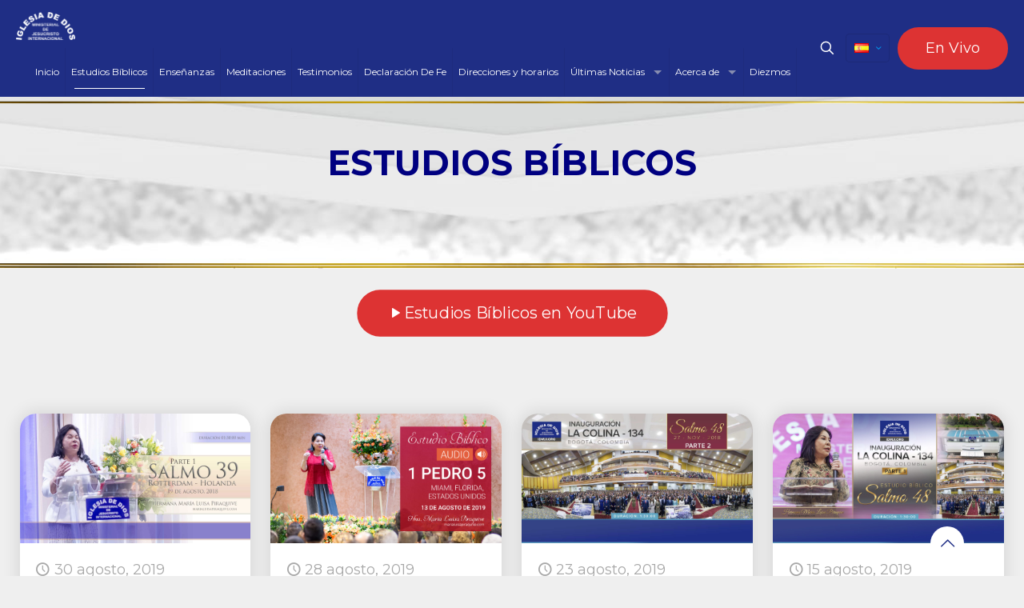

--- FILE ---
content_type: text/html; charset=UTF-8
request_url: https://idmji.org/estudios-biblicos/page/14/
body_size: 31259
content:
<!DOCTYPE html>
<html lang="es-CO" prefix="og: https://ogp.me/ns#" class="no-js " itemscope itemtype="https://schema.org/WebPage" >

<head>

<meta charset="UTF-8" />
<meta name="keywords" content="IDMJI, Iglesia de Dios Ministerial de Jesucristo Internacional, Hna María Luisa Piraquive"/>
<meta name="description" content="Sitio web oficial de la Iglesia de Dios Ministerial de Jesucristo Internacional"/>
<!-- Google tag (gtag.js) -->
<script async src="https://www.googletagmanager.com/gtag/js?id=G-FB2RDDC7WQ" type="b073875c610920ed194ec801-text/javascript"></script>
<script type="b073875c610920ed194ec801-text/javascript">
  window.dataLayer = window.dataLayer || [];
  function gtag(){dataLayer.push(arguments);}
  gtag('js', new Date());

  gtag('config', 'G-FB2RDDC7WQ');
</script>

<!-- Global site tag (gtag.js) - Google Ads: 10779153185 --> <script async src="https://www.googletagmanager.com/gtag/js?id=AW-10779153185" type="b073875c610920ed194ec801-text/javascript"></script> <script type="b073875c610920ed194ec801-text/javascript"> window.dataLayer = window.dataLayer || []; function gtag(){dataLayer.push(arguments);} gtag('js', new Date()); gtag('config', 'AW-10779153185'); </script>
<!-- Event snippet for Website traffic conversion page -->
<script type="b073875c610920ed194ec801-text/javascript">
  gtag('event', 'conversion', {'send_to': 'AW-10779153185/mO_7CJSO0_cCEKGm85Mo'});
</script>
<!-- Event snippet for Clic saliente conversion page -->
<script type="b073875c610920ed194ec801-text/javascript">
  gtag('event', 'conversion', {'send_to': 'AW-10779153185/cdWICPz3yoADEKGm85Mo'});
</script>
<meta name="format-detection" content="telephone=no">
<meta name="viewport" content="width=device-width, initial-scale=1" />
<link rel="shortcut icon" href="https://www.idmji.org/wp-content/uploads/2021/10/favicon.ico" type="image/x-icon" />
<link rel="apple-touch-icon" href="https://www.idmji.org/wp-content/uploads/2021/10/BRANDING-CANALES-DE-YOUTUBE-.jpg" />
<meta name="theme-color" content="#ffffff" media="(prefers-color-scheme: light)">
<meta name="theme-color" content="#ffffff" media="(prefers-color-scheme: dark)">

	<!-- This site is optimized with the Yoast SEO plugin v26.7 - https://yoast.com/wordpress/plugins/seo/ -->
	<title>Estudios Bíblicos - Sitio web oficial de la Iglesia de Dios Ministerial de Jesucristo Internacional</title>
	<link rel="canonical" href="https://idmji.org/estudios-biblicos/" />
	<meta property="og:locale" content="es_ES" />
	<meta property="og:locale:alternate" content="" />
	<meta property="og:type" content="article" />
	<meta property="og:title" content="Estudios Bíblicos - Sitio web oficial de la Iglesia de Dios Ministerial de Jesucristo Internacional" />
	<meta property="og:url" content="https://idmji.org/estudios-biblicos/" />
	<meta property="og:site_name" content="Sitio web oficial de la Iglesia de Dios Ministerial de Jesucristo Internacional" />
	<meta property="article:publisher" content="https://www.facebook.com/IDMJIoficial/" />
	<meta property="article:modified_time" content="2025-07-17T16:29:50+00:00" />
	<meta property="og:image" content="https://idmji.org/wp-content/uploads/2024/12/Default-Image-IDMJI-SEO.jpg" />
	<meta property="og:image:width" content="1200" />
	<meta property="og:image:height" content="765" />
	<meta property="og:image:type" content="image/jpeg" />
	<meta name="twitter:card" content="summary_large_image" />
	<meta name="twitter:site" content="@IDMJIoficial" />
	<script type="application/ld+json" class="yoast-schema-graph">{"@context":"https://schema.org","@graph":[{"@type":"WebPage","@id":"https://idmji.org/estudios-biblicos/","url":"https://idmji.org/estudios-biblicos/","name":"Estudios Bíblicos - Sitio web oficial de la Iglesia de Dios Ministerial de Jesucristo Internacional","isPartOf":{"@id":"https://idmji.org/#website"},"datePublished":"2020-06-03T12:53:26+00:00","dateModified":"2025-07-17T16:29:50+00:00","inLanguage":"es-CO","potentialAction":[{"@type":"ReadAction","target":["https://idmji.org/estudios-biblicos/"]}]},{"@type":"WebSite","@id":"https://idmji.org/#website","url":"https://idmji.org/","name":"Iglesia de Dios Ministerial de Jesucristo Internacional - IDMJI","description":"Sitio oficial de la Iglesia de Dios Ministerial de Jesucristo Internacional. Nació en el año de 1972 como una Iglesia Cristiana guiada por el Espíritu Santo, practicantes de la Biblia. Hermana María Luisa Piraquive, líder mundial de la Iglesia","publisher":{"@id":"https://idmji.org/#organization"},"alternateName":"IDMJI","potentialAction":[{"@type":"SearchAction","target":{"@type":"EntryPoint","urlTemplate":"https://idmji.org/?s={search_term_string}"},"query-input":{"@type":"PropertyValueSpecification","valueRequired":true,"valueName":"search_term_string"}}],"inLanguage":"es-CO"},{"@type":"Organization","@id":"https://idmji.org/#organization","name":"Iglesia de Dios Ministerial de Jesucristo Internacional","alternateName":"IDMJI","url":"https://idmji.org/","logo":{"@type":"ImageObject","inLanguage":"es-CO","@id":"https://idmji.org/#/schema/logo/image/","url":"https://idmji.org/wp-content/uploads/2024/12/logo-IDMJi-OYoast.jpg","contentUrl":"https://idmji.org/wp-content/uploads/2024/12/logo-IDMJi-OYoast.jpg","width":696,"height":696,"caption":"Iglesia de Dios Ministerial de Jesucristo Internacional"},"image":{"@id":"https://idmji.org/#/schema/logo/image/"},"sameAs":["https://www.facebook.com/IDMJIoficial/","https://x.com/IDMJIoficial"]}]}</script>
	<!-- / Yoast SEO plugin. -->



<!-- Search Engine Optimization by Rank Math - https://rankmath.com/ -->
<title>Estudios Bíblicos - Sitio web oficial de la Iglesia de Dios Ministerial de Jesucristo Internacional</title>
<meta name="robots" content="follow, index, max-snippet:-1, max-video-preview:-1, max-image-preview:large"/>
<link rel="canonical" href="https://idmji.org/estudios-biblicos/" />
<meta property="og:locale" content="es_ES" />
<meta property="og:type" content="article" />
<meta property="og:title" content="Estudios Bíblicos - Sitio web oficial de la Iglesia de Dios Ministerial de Jesucristo Internacional" />
<meta property="og:url" content="https://idmji.org/estudios-biblicos/" />
<meta property="og:site_name" content="Iglesia de Dios Ministerial de Jesucristo Internacional - IDMJI" />
<meta property="article:publisher" content="https://www.facebook.com/IDMJIoficial/" />
<meta property="article:author" content="https://www.facebook.com/IDMJIoficial/" />
<meta property="og:updated_time" content="2025-07-17T16:29:50-05:00" />
<meta property="article:published_time" content="2020-06-03T07:53:26-05:00" />
<meta property="article:modified_time" content="2025-07-17T16:29:50-05:00" />
<meta name="twitter:card" content="summary_large_image" />
<meta name="twitter:title" content="Estudios Bíblicos - Sitio web oficial de la Iglesia de Dios Ministerial de Jesucristo Internacional" />
<meta name="twitter:site" content="@IDMJIoficial" />
<meta name="twitter:creator" content="@IDMJIoficial" />
<meta name="twitter:label1" content="Time to read" />
<meta name="twitter:data1" content="Less than a minute" />
<script type="application/ld+json" class="rank-math-schema">{"@context":"https://schema.org","@graph":[{"@type":"Organization","@id":"https://idmji.org/#organization","name":"Iglesia de Dios Ministerial de Jesucristo Internacional - IDMJI","url":"https://idmji.org","sameAs":["https://www.facebook.com/IDMJIoficial/","https://twitter.com/IDMJIoficial","https://www.instagram.com/idmjioficial/","https://www.youtube.com/user/IDMJIWEBIGLESIA"],"logo":{"@type":"ImageObject","@id":"https://idmji.org/#logo","url":"https://idmji.org/wp-content/uploads/2023/09/Logo-IDMJI-Whatsapp-3.jpg","contentUrl":"https://idmji.org/wp-content/uploads/2023/09/Logo-IDMJI-Whatsapp-3.jpg","caption":"Iglesia de Dios Ministerial de Jesucristo Internacional - IDMJI","inLanguage":"es-CO","width":"150","height":"150"}},{"@type":"WebSite","@id":"https://idmji.org/#website","url":"https://idmji.org","name":"Iglesia de Dios Ministerial de Jesucristo Internacional - IDMJI","alternateName":"IDMJI","publisher":{"@id":"https://idmji.org/#organization"},"inLanguage":"es-CO"},{"@type":"ImageObject","@id":"https://idmji.org/wp-content/uploads/2023/09/Logo-IDMJI-Whatsapp-3.jpg","url":"https://idmji.org/wp-content/uploads/2023/09/Logo-IDMJI-Whatsapp-3.jpg","width":"150","height":"150","inLanguage":"es-CO"},{"@type":"BreadcrumbList","@id":"https://idmji.org/estudios-biblicos/#breadcrumb","itemListElement":[{"@type":"ListItem","position":"1","item":{"@id":"https://idmji.org","name":"Inicio"}},{"@type":"ListItem","position":"2","item":{"@id":"https://idmji.org/estudios-biblicos/","name":"Estudios B\u00edblicos"}}]},{"@type":"WebPage","@id":"https://idmji.org/estudios-biblicos/#webpage","url":"https://idmji.org/estudios-biblicos/","name":"Estudios B\u00edblicos - Sitio web oficial de la Iglesia de Dios Ministerial de Jesucristo Internacional","datePublished":"2020-06-03T07:53:26-05:00","dateModified":"2025-07-17T16:29:50-05:00","isPartOf":{"@id":"https://idmji.org/#website"},"primaryImageOfPage":{"@id":"https://idmji.org/wp-content/uploads/2023/09/Logo-IDMJI-Whatsapp-3.jpg"},"inLanguage":"es-CO","breadcrumb":{"@id":"https://idmji.org/estudios-biblicos/#breadcrumb"}},{"@type":"Person","@id":"https://idmji.org/estudios-biblicos/#author","name":"AdminLO","image":{"@type":"ImageObject","@id":"https://secure.gravatar.com/avatar/fdaed612f652d15afca47453e2e958c86014ef3c988efcd1419a357f016d3418?s=96&amp;d=mm&amp;r=g","url":"https://secure.gravatar.com/avatar/fdaed612f652d15afca47453e2e958c86014ef3c988efcd1419a357f016d3418?s=96&amp;d=mm&amp;r=g","caption":"AdminLO","inLanguage":"es-CO"},"worksFor":{"@id":"https://idmji.org/#organization"}},{"@type":"Article","headline":"Estudios B\u00edblicos - Sitio web oficial de la Iglesia de Dios Ministerial de Jesucristo Internacional","datePublished":"2020-06-03T07:53:26-05:00","dateModified":"2025-07-17T16:29:50-05:00","author":{"@id":"https://idmji.org/estudios-biblicos/#author","name":"AdminLO"},"publisher":{"@id":"https://idmji.org/#organization"},"name":"Estudios B\u00edblicos - Sitio web oficial de la Iglesia de Dios Ministerial de Jesucristo Internacional","@id":"https://idmji.org/estudios-biblicos/#richSnippet","isPartOf":{"@id":"https://idmji.org/estudios-biblicos/#webpage"},"image":{"@id":"https://idmji.org/wp-content/uploads/2023/09/Logo-IDMJI-Whatsapp-3.jpg"},"inLanguage":"es-CO","mainEntityOfPage":{"@id":"https://idmji.org/estudios-biblicos/#webpage"}}]}</script>
<!-- /Plugin Rank Math WordPress SEO -->

<link rel='dns-prefetch' href='//fonts.googleapis.com' />
<link rel="alternate" type="application/rss+xml" title="Sitio web oficial de la Iglesia de Dios Ministerial de Jesucristo Internacional &raquo; Feed" href="https://idmji.org/feed/" />
<link rel="alternate" type="application/rss+xml" title="Sitio web oficial de la Iglesia de Dios Ministerial de Jesucristo Internacional &raquo; RSS de los comentarios" href="https://idmji.org/comments/feed/" />
<link rel="alternate" title="oEmbed (JSON)" type="application/json+oembed" href="https://idmji.org/wp-json/oembed/1.0/embed?url=https%3A%2F%2Fidmji.org%2Festudios-biblicos%2F&#038;lang=es" />
<link rel="alternate" title="oEmbed (XML)" type="text/xml+oembed" href="https://idmji.org/wp-json/oembed/1.0/embed?url=https%3A%2F%2Fidmji.org%2Festudios-biblicos%2F&#038;format=xml&#038;lang=es" />
<style id='wp-img-auto-sizes-contain-inline-css' type='text/css'>
img:is([sizes=auto i],[sizes^="auto," i]){contain-intrinsic-size:3000px 1500px}
/*# sourceURL=wp-img-auto-sizes-contain-inline-css */
</style>
<style id='wp-emoji-styles-inline-css' type='text/css'>

	img.wp-smiley, img.emoji {
		display: inline !important;
		border: none !important;
		box-shadow: none !important;
		height: 1em !important;
		width: 1em !important;
		margin: 0 0.07em !important;
		vertical-align: -0.1em !important;
		background: none !important;
		padding: 0 !important;
	}
/*# sourceURL=wp-emoji-styles-inline-css */
</style>
<style id='wp-block-library-inline-css' type='text/css'>
:root{--wp-block-synced-color:#7a00df;--wp-block-synced-color--rgb:122,0,223;--wp-bound-block-color:var(--wp-block-synced-color);--wp-editor-canvas-background:#ddd;--wp-admin-theme-color:#007cba;--wp-admin-theme-color--rgb:0,124,186;--wp-admin-theme-color-darker-10:#006ba1;--wp-admin-theme-color-darker-10--rgb:0,107,160.5;--wp-admin-theme-color-darker-20:#005a87;--wp-admin-theme-color-darker-20--rgb:0,90,135;--wp-admin-border-width-focus:2px}@media (min-resolution:192dpi){:root{--wp-admin-border-width-focus:1.5px}}.wp-element-button{cursor:pointer}:root .has-very-light-gray-background-color{background-color:#eee}:root .has-very-dark-gray-background-color{background-color:#313131}:root .has-very-light-gray-color{color:#eee}:root .has-very-dark-gray-color{color:#313131}:root .has-vivid-green-cyan-to-vivid-cyan-blue-gradient-background{background:linear-gradient(135deg,#00d084,#0693e3)}:root .has-purple-crush-gradient-background{background:linear-gradient(135deg,#34e2e4,#4721fb 50%,#ab1dfe)}:root .has-hazy-dawn-gradient-background{background:linear-gradient(135deg,#faaca8,#dad0ec)}:root .has-subdued-olive-gradient-background{background:linear-gradient(135deg,#fafae1,#67a671)}:root .has-atomic-cream-gradient-background{background:linear-gradient(135deg,#fdd79a,#004a59)}:root .has-nightshade-gradient-background{background:linear-gradient(135deg,#330968,#31cdcf)}:root .has-midnight-gradient-background{background:linear-gradient(135deg,#020381,#2874fc)}:root{--wp--preset--font-size--normal:16px;--wp--preset--font-size--huge:42px}.has-regular-font-size{font-size:1em}.has-larger-font-size{font-size:2.625em}.has-normal-font-size{font-size:var(--wp--preset--font-size--normal)}.has-huge-font-size{font-size:var(--wp--preset--font-size--huge)}.has-text-align-center{text-align:center}.has-text-align-left{text-align:left}.has-text-align-right{text-align:right}.has-fit-text{white-space:nowrap!important}#end-resizable-editor-section{display:none}.aligncenter{clear:both}.items-justified-left{justify-content:flex-start}.items-justified-center{justify-content:center}.items-justified-right{justify-content:flex-end}.items-justified-space-between{justify-content:space-between}.screen-reader-text{border:0;clip-path:inset(50%);height:1px;margin:-1px;overflow:hidden;padding:0;position:absolute;width:1px;word-wrap:normal!important}.screen-reader-text:focus{background-color:#ddd;clip-path:none;color:#444;display:block;font-size:1em;height:auto;left:5px;line-height:normal;padding:15px 23px 14px;text-decoration:none;top:5px;width:auto;z-index:100000}html :where(.has-border-color){border-style:solid}html :where([style*=border-top-color]){border-top-style:solid}html :where([style*=border-right-color]){border-right-style:solid}html :where([style*=border-bottom-color]){border-bottom-style:solid}html :where([style*=border-left-color]){border-left-style:solid}html :where([style*=border-width]){border-style:solid}html :where([style*=border-top-width]){border-top-style:solid}html :where([style*=border-right-width]){border-right-style:solid}html :where([style*=border-bottom-width]){border-bottom-style:solid}html :where([style*=border-left-width]){border-left-style:solid}html :where(img[class*=wp-image-]){height:auto;max-width:100%}:where(figure){margin:0 0 1em}html :where(.is-position-sticky){--wp-admin--admin-bar--position-offset:var(--wp-admin--admin-bar--height,0px)}@media screen and (max-width:600px){html :where(.is-position-sticky){--wp-admin--admin-bar--position-offset:0px}}

/*# sourceURL=wp-block-library-inline-css */
</style><style id='global-styles-inline-css' type='text/css'>
:root{--wp--preset--aspect-ratio--square: 1;--wp--preset--aspect-ratio--4-3: 4/3;--wp--preset--aspect-ratio--3-4: 3/4;--wp--preset--aspect-ratio--3-2: 3/2;--wp--preset--aspect-ratio--2-3: 2/3;--wp--preset--aspect-ratio--16-9: 16/9;--wp--preset--aspect-ratio--9-16: 9/16;--wp--preset--color--black: #000000;--wp--preset--color--cyan-bluish-gray: #abb8c3;--wp--preset--color--white: #ffffff;--wp--preset--color--pale-pink: #f78da7;--wp--preset--color--vivid-red: #cf2e2e;--wp--preset--color--luminous-vivid-orange: #ff6900;--wp--preset--color--luminous-vivid-amber: #fcb900;--wp--preset--color--light-green-cyan: #7bdcb5;--wp--preset--color--vivid-green-cyan: #00d084;--wp--preset--color--pale-cyan-blue: #8ed1fc;--wp--preset--color--vivid-cyan-blue: #0693e3;--wp--preset--color--vivid-purple: #9b51e0;--wp--preset--gradient--vivid-cyan-blue-to-vivid-purple: linear-gradient(135deg,rgb(6,147,227) 0%,rgb(155,81,224) 100%);--wp--preset--gradient--light-green-cyan-to-vivid-green-cyan: linear-gradient(135deg,rgb(122,220,180) 0%,rgb(0,208,130) 100%);--wp--preset--gradient--luminous-vivid-amber-to-luminous-vivid-orange: linear-gradient(135deg,rgb(252,185,0) 0%,rgb(255,105,0) 100%);--wp--preset--gradient--luminous-vivid-orange-to-vivid-red: linear-gradient(135deg,rgb(255,105,0) 0%,rgb(207,46,46) 100%);--wp--preset--gradient--very-light-gray-to-cyan-bluish-gray: linear-gradient(135deg,rgb(238,238,238) 0%,rgb(169,184,195) 100%);--wp--preset--gradient--cool-to-warm-spectrum: linear-gradient(135deg,rgb(74,234,220) 0%,rgb(151,120,209) 20%,rgb(207,42,186) 40%,rgb(238,44,130) 60%,rgb(251,105,98) 80%,rgb(254,248,76) 100%);--wp--preset--gradient--blush-light-purple: linear-gradient(135deg,rgb(255,206,236) 0%,rgb(152,150,240) 100%);--wp--preset--gradient--blush-bordeaux: linear-gradient(135deg,rgb(254,205,165) 0%,rgb(254,45,45) 50%,rgb(107,0,62) 100%);--wp--preset--gradient--luminous-dusk: linear-gradient(135deg,rgb(255,203,112) 0%,rgb(199,81,192) 50%,rgb(65,88,208) 100%);--wp--preset--gradient--pale-ocean: linear-gradient(135deg,rgb(255,245,203) 0%,rgb(182,227,212) 50%,rgb(51,167,181) 100%);--wp--preset--gradient--electric-grass: linear-gradient(135deg,rgb(202,248,128) 0%,rgb(113,206,126) 100%);--wp--preset--gradient--midnight: linear-gradient(135deg,rgb(2,3,129) 0%,rgb(40,116,252) 100%);--wp--preset--font-size--small: 13px;--wp--preset--font-size--medium: 20px;--wp--preset--font-size--large: 36px;--wp--preset--font-size--x-large: 42px;--wp--preset--spacing--20: 0.44rem;--wp--preset--spacing--30: 0.67rem;--wp--preset--spacing--40: 1rem;--wp--preset--spacing--50: 1.5rem;--wp--preset--spacing--60: 2.25rem;--wp--preset--spacing--70: 3.38rem;--wp--preset--spacing--80: 5.06rem;--wp--preset--shadow--natural: 6px 6px 9px rgba(0, 0, 0, 0.2);--wp--preset--shadow--deep: 12px 12px 50px rgba(0, 0, 0, 0.4);--wp--preset--shadow--sharp: 6px 6px 0px rgba(0, 0, 0, 0.2);--wp--preset--shadow--outlined: 6px 6px 0px -3px rgb(255, 255, 255), 6px 6px rgb(0, 0, 0);--wp--preset--shadow--crisp: 6px 6px 0px rgb(0, 0, 0);}:where(.is-layout-flex){gap: 0.5em;}:where(.is-layout-grid){gap: 0.5em;}body .is-layout-flex{display: flex;}.is-layout-flex{flex-wrap: wrap;align-items: center;}.is-layout-flex > :is(*, div){margin: 0;}body .is-layout-grid{display: grid;}.is-layout-grid > :is(*, div){margin: 0;}:where(.wp-block-columns.is-layout-flex){gap: 2em;}:where(.wp-block-columns.is-layout-grid){gap: 2em;}:where(.wp-block-post-template.is-layout-flex){gap: 1.25em;}:where(.wp-block-post-template.is-layout-grid){gap: 1.25em;}.has-black-color{color: var(--wp--preset--color--black) !important;}.has-cyan-bluish-gray-color{color: var(--wp--preset--color--cyan-bluish-gray) !important;}.has-white-color{color: var(--wp--preset--color--white) !important;}.has-pale-pink-color{color: var(--wp--preset--color--pale-pink) !important;}.has-vivid-red-color{color: var(--wp--preset--color--vivid-red) !important;}.has-luminous-vivid-orange-color{color: var(--wp--preset--color--luminous-vivid-orange) !important;}.has-luminous-vivid-amber-color{color: var(--wp--preset--color--luminous-vivid-amber) !important;}.has-light-green-cyan-color{color: var(--wp--preset--color--light-green-cyan) !important;}.has-vivid-green-cyan-color{color: var(--wp--preset--color--vivid-green-cyan) !important;}.has-pale-cyan-blue-color{color: var(--wp--preset--color--pale-cyan-blue) !important;}.has-vivid-cyan-blue-color{color: var(--wp--preset--color--vivid-cyan-blue) !important;}.has-vivid-purple-color{color: var(--wp--preset--color--vivid-purple) !important;}.has-black-background-color{background-color: var(--wp--preset--color--black) !important;}.has-cyan-bluish-gray-background-color{background-color: var(--wp--preset--color--cyan-bluish-gray) !important;}.has-white-background-color{background-color: var(--wp--preset--color--white) !important;}.has-pale-pink-background-color{background-color: var(--wp--preset--color--pale-pink) !important;}.has-vivid-red-background-color{background-color: var(--wp--preset--color--vivid-red) !important;}.has-luminous-vivid-orange-background-color{background-color: var(--wp--preset--color--luminous-vivid-orange) !important;}.has-luminous-vivid-amber-background-color{background-color: var(--wp--preset--color--luminous-vivid-amber) !important;}.has-light-green-cyan-background-color{background-color: var(--wp--preset--color--light-green-cyan) !important;}.has-vivid-green-cyan-background-color{background-color: var(--wp--preset--color--vivid-green-cyan) !important;}.has-pale-cyan-blue-background-color{background-color: var(--wp--preset--color--pale-cyan-blue) !important;}.has-vivid-cyan-blue-background-color{background-color: var(--wp--preset--color--vivid-cyan-blue) !important;}.has-vivid-purple-background-color{background-color: var(--wp--preset--color--vivid-purple) !important;}.has-black-border-color{border-color: var(--wp--preset--color--black) !important;}.has-cyan-bluish-gray-border-color{border-color: var(--wp--preset--color--cyan-bluish-gray) !important;}.has-white-border-color{border-color: var(--wp--preset--color--white) !important;}.has-pale-pink-border-color{border-color: var(--wp--preset--color--pale-pink) !important;}.has-vivid-red-border-color{border-color: var(--wp--preset--color--vivid-red) !important;}.has-luminous-vivid-orange-border-color{border-color: var(--wp--preset--color--luminous-vivid-orange) !important;}.has-luminous-vivid-amber-border-color{border-color: var(--wp--preset--color--luminous-vivid-amber) !important;}.has-light-green-cyan-border-color{border-color: var(--wp--preset--color--light-green-cyan) !important;}.has-vivid-green-cyan-border-color{border-color: var(--wp--preset--color--vivid-green-cyan) !important;}.has-pale-cyan-blue-border-color{border-color: var(--wp--preset--color--pale-cyan-blue) !important;}.has-vivid-cyan-blue-border-color{border-color: var(--wp--preset--color--vivid-cyan-blue) !important;}.has-vivid-purple-border-color{border-color: var(--wp--preset--color--vivid-purple) !important;}.has-vivid-cyan-blue-to-vivid-purple-gradient-background{background: var(--wp--preset--gradient--vivid-cyan-blue-to-vivid-purple) !important;}.has-light-green-cyan-to-vivid-green-cyan-gradient-background{background: var(--wp--preset--gradient--light-green-cyan-to-vivid-green-cyan) !important;}.has-luminous-vivid-amber-to-luminous-vivid-orange-gradient-background{background: var(--wp--preset--gradient--luminous-vivid-amber-to-luminous-vivid-orange) !important;}.has-luminous-vivid-orange-to-vivid-red-gradient-background{background: var(--wp--preset--gradient--luminous-vivid-orange-to-vivid-red) !important;}.has-very-light-gray-to-cyan-bluish-gray-gradient-background{background: var(--wp--preset--gradient--very-light-gray-to-cyan-bluish-gray) !important;}.has-cool-to-warm-spectrum-gradient-background{background: var(--wp--preset--gradient--cool-to-warm-spectrum) !important;}.has-blush-light-purple-gradient-background{background: var(--wp--preset--gradient--blush-light-purple) !important;}.has-blush-bordeaux-gradient-background{background: var(--wp--preset--gradient--blush-bordeaux) !important;}.has-luminous-dusk-gradient-background{background: var(--wp--preset--gradient--luminous-dusk) !important;}.has-pale-ocean-gradient-background{background: var(--wp--preset--gradient--pale-ocean) !important;}.has-electric-grass-gradient-background{background: var(--wp--preset--gradient--electric-grass) !important;}.has-midnight-gradient-background{background: var(--wp--preset--gradient--midnight) !important;}.has-small-font-size{font-size: var(--wp--preset--font-size--small) !important;}.has-medium-font-size{font-size: var(--wp--preset--font-size--medium) !important;}.has-large-font-size{font-size: var(--wp--preset--font-size--large) !important;}.has-x-large-font-size{font-size: var(--wp--preset--font-size--x-large) !important;}
/*# sourceURL=global-styles-inline-css */
</style>

<style id='classic-theme-styles-inline-css' type='text/css'>
/*! This file is auto-generated */
.wp-block-button__link{color:#fff;background-color:#32373c;border-radius:9999px;box-shadow:none;text-decoration:none;padding:calc(.667em + 2px) calc(1.333em + 2px);font-size:1.125em}.wp-block-file__button{background:#32373c;color:#fff;text-decoration:none}
/*# sourceURL=/wp-includes/css/classic-themes.min.css */
</style>
<link rel='stylesheet' id='foobox-free-min-css' href='https://idmji.org/wp-content/plugins/foobox-image-lightbox/free/css/foobox.free.min.css?ver=2.7.35' type='text/css' media='all' />
<link rel='stylesheet' id='wp-frases-search-css-css' href='https://idmji.org/wp-content/plugins/wp-frases-search/wp-frases-search.css?ver=1.2' type='text/css' media='all' />
<link rel='stylesheet' id='mfn-be-css' href='https://idmji.org/wp-content/themes/betheme/css/be.css?ver=28.2.1' type='text/css' media='all' />
<link rel='stylesheet' id='mfn-animations-css' href='https://idmji.org/wp-content/themes/betheme/assets/animations/animations.min.css?ver=28.2.1' type='text/css' media='all' />
<link rel='stylesheet' id='mfn-font-awesome-css' href='https://idmji.org/wp-content/themes/betheme/fonts/fontawesome/fontawesome.css?ver=28.2.1' type='text/css' media='all' />
<link rel='stylesheet' id='mfn-responsive-css' href='https://idmji.org/wp-content/themes/betheme/css/responsive.css?ver=28.2.1' type='text/css' media='all' />
<link rel='stylesheet' id='mfn-fonts-css' href='https://fonts.googleapis.com/css?family=Montserrat%3A1%2C300%2C400%2C400italic%2C500%2C600%2C700%2C700italic&#038;display=swap&#038;ver=6.9' type='text/css' media='all' />
<link rel='stylesheet' id='__EPYT__style-css' href='https://idmji.org/wp-content/plugins/youtube-embed-plus/styles/ytprefs.min.css?ver=14.2.4' type='text/css' media='all' />
<style id='__EPYT__style-inline-css' type='text/css'>

                .epyt-gallery-thumb {
                        width: 33.333%;
                }
                
/*# sourceURL=__EPYT__style-inline-css */
</style>
<style id='mfn-dynamic-inline-css' type='text/css'>
html{background-color:#efefef}#Wrapper,#Content,.mfn-popup .mfn-popup-content,.mfn-off-canvas-sidebar .mfn-off-canvas-content-wrapper,.mfn-cart-holder,.mfn-header-login,#Top_bar .search_wrapper,#Top_bar .top_bar_right .mfn-live-search-box,.column_livesearch .mfn-live-search-wrapper,.column_livesearch .mfn-live-search-box{background-color:#efefef}.layout-boxed.mfn-bebuilder-header.mfn-ui #Wrapper .mfn-only-sample-content{background-color:#efefef}body:not(.template-slider) #Header{min-height:30px}body.header-below:not(.template-slider) #Header{padding-top:30px}#Footer .widgets_wrapper{padding:50px 0}.has-search-overlay.search-overlay-opened #search-overlay{background-color:rgba(0,0,0,0.6)}.elementor-page.elementor-default #Content .the_content .section_wrapper{max-width:100%}.elementor-page.elementor-default #Content .section.the_content{width:100%}.elementor-page.elementor-default #Content .section_wrapper .the_content_wrapper{margin-left:0;margin-right:0;width:100%}body,span.date_label,.timeline_items li h3 span,input[type="date"],input[type="text"],input[type="password"],input[type="tel"],input[type="email"],input[type="url"],textarea,select,.offer_li .title h3,.mfn-menu-item-megamenu{font-family:"Montserrat",-apple-system,BlinkMacSystemFont,"Segoe UI",Roboto,Oxygen-Sans,Ubuntu,Cantarell,"Helvetica Neue",sans-serif}.lead,.big{font-family:"Montserrat",-apple-system,BlinkMacSystemFont,"Segoe UI",Roboto,Oxygen-Sans,Ubuntu,Cantarell,"Helvetica Neue",sans-serif}#menu > ul > li > a,#overlay-menu ul li a{font-family:"Montserrat",-apple-system,BlinkMacSystemFont,"Segoe UI",Roboto,Oxygen-Sans,Ubuntu,Cantarell,"Helvetica Neue",sans-serif}#Subheader .title{font-family:"Montserrat",-apple-system,BlinkMacSystemFont,"Segoe UI",Roboto,Oxygen-Sans,Ubuntu,Cantarell,"Helvetica Neue",sans-serif}h1,h2,h3,h4,.text-logo #logo{font-family:"Montserrat",-apple-system,BlinkMacSystemFont,"Segoe UI",Roboto,Oxygen-Sans,Ubuntu,Cantarell,"Helvetica Neue",sans-serif}h5,h6{font-family:"Montserrat",-apple-system,BlinkMacSystemFont,"Segoe UI",Roboto,Oxygen-Sans,Ubuntu,Cantarell,"Helvetica Neue",sans-serif}blockquote{font-family:"Montserrat",-apple-system,BlinkMacSystemFont,"Segoe UI",Roboto,Oxygen-Sans,Ubuntu,Cantarell,"Helvetica Neue",sans-serif}.chart_box .chart .num,.counter .desc_wrapper .number-wrapper,.how_it_works .image .number,.pricing-box .plan-header .price,.quick_fact .number-wrapper,.woocommerce .product div.entry-summary .price{font-family:"Montserrat",-apple-system,BlinkMacSystemFont,"Segoe UI",Roboto,Oxygen-Sans,Ubuntu,Cantarell,"Helvetica Neue",sans-serif}body,.mfn-menu-item-megamenu{font-size:18px;line-height:26px;font-weight:400;letter-spacing:0px}.lead,.big{font-size:22px;line-height:28px;font-weight:400;letter-spacing:0px}#menu > ul > li > a,#overlay-menu ul li a{font-size:16px;font-weight:700;letter-spacing:0px}#overlay-menu ul li a{line-height:24px}#Subheader .title{font-size:32px;line-height:35px;font-weight:400;letter-spacing:1px;font-style:italic}h1,.text-logo #logo{font-size:60px;line-height:64px;font-weight:700;letter-spacing:0px}h2{font-size:48px;line-height:40px;font-weight:700;letter-spacing:0px}h3,.woocommerce ul.products li.product h3,.woocommerce #customer_login h2{font-size:26px;line-height:28px;font-weight:700;letter-spacing:0px}h4,.woocommerce .woocommerce-order-details__title,.woocommerce .wc-bacs-bank-details-heading,.woocommerce .woocommerce-customer-details h2{font-size:28px;line-height:27px;font-weight:700;letter-spacing:0px}h5{font-size:20px;line-height:25px;font-weight:700;letter-spacing:0px}h6{font-size:18px;line-height:25px;font-weight:400;letter-spacing:0px}#Intro .intro-title{font-size:70px;line-height:70px;font-weight:400;letter-spacing:0px}@media only screen and (min-width:768px) and (max-width:959px){body,.mfn-menu-item-megamenu{font-size:15px;line-height:22px;font-weight:400;letter-spacing:0px}.lead,.big{font-size:19px;line-height:24px;font-weight:400;letter-spacing:0px}#menu > ul > li > a,#overlay-menu ul li a{font-size:14px;font-weight:700;letter-spacing:0px}#overlay-menu ul li a{line-height:21px}#Subheader .title{font-size:27px;line-height:30px;font-weight:400;letter-spacing:1px;font-style:italic}h1,.text-logo #logo{font-size:51px;line-height:54px;font-weight:700;letter-spacing:0px}h2{font-size:41px;line-height:34px;font-weight:700;letter-spacing:0px}h3,.woocommerce ul.products li.product h3,.woocommerce #customer_login h2{font-size:22px;line-height:24px;font-weight:700;letter-spacing:0px}h4,.woocommerce .woocommerce-order-details__title,.woocommerce .wc-bacs-bank-details-heading,.woocommerce .woocommerce-customer-details h2{font-size:24px;line-height:23px;font-weight:700;letter-spacing:0px}h5{font-size:17px;line-height:21px;font-weight:700;letter-spacing:0px}h6{font-size:15px;line-height:21px;font-weight:400;letter-spacing:0px}#Intro .intro-title{font-size:60px;line-height:60px;font-weight:400;letter-spacing:0px}blockquote{font-size:15px}.chart_box .chart .num{font-size:45px;line-height:45px}.counter .desc_wrapper .number-wrapper{font-size:45px;line-height:45px}.counter .desc_wrapper .title{font-size:14px;line-height:18px}.faq .question .title{font-size:14px}.fancy_heading .title{font-size:38px;line-height:38px}.offer .offer_li .desc_wrapper .title h3{font-size:32px;line-height:32px}.offer_thumb_ul li.offer_thumb_li .desc_wrapper .title h3{font-size:32px;line-height:32px}.pricing-box .plan-header h2{font-size:27px;line-height:27px}.pricing-box .plan-header .price > span{font-size:40px;line-height:40px}.pricing-box .plan-header .price sup.currency{font-size:18px;line-height:18px}.pricing-box .plan-header .price sup.period{font-size:14px;line-height:14px}.quick_fact .number-wrapper{font-size:80px;line-height:80px}.trailer_box .desc h2{font-size:27px;line-height:27px}.widget > h3{font-size:17px;line-height:20px}}@media only screen and (min-width:480px) and (max-width:767px){body,.mfn-menu-item-megamenu{font-size:14px;line-height:20px;font-weight:400;letter-spacing:0px}.lead,.big{font-size:17px;line-height:21px;font-weight:400;letter-spacing:0px}#menu > ul > li > a,#overlay-menu ul li a{font-size:13px;font-weight:700;letter-spacing:0px}#overlay-menu ul li a{line-height:19.5px}#Subheader .title{font-size:24px;line-height:26px;font-weight:400;letter-spacing:1px;font-style:italic}h1,.text-logo #logo{font-size:45px;line-height:48px;font-weight:700;letter-spacing:0px}h2{font-size:36px;line-height:30px;font-weight:700;letter-spacing:0px}h3,.woocommerce ul.products li.product h3,.woocommerce #customer_login h2{font-size:20px;line-height:21px;font-weight:700;letter-spacing:0px}h4,.woocommerce .woocommerce-order-details__title,.woocommerce .wc-bacs-bank-details-heading,.woocommerce .woocommerce-customer-details h2{font-size:21px;line-height:20px;font-weight:700;letter-spacing:0px}h5{font-size:15px;line-height:19px;font-weight:700;letter-spacing:0px}h6{font-size:14px;line-height:19px;font-weight:400;letter-spacing:0px}#Intro .intro-title{font-size:53px;line-height:53px;font-weight:400;letter-spacing:0px}blockquote{font-size:14px}.chart_box .chart .num{font-size:40px;line-height:40px}.counter .desc_wrapper .number-wrapper{font-size:40px;line-height:40px}.counter .desc_wrapper .title{font-size:13px;line-height:16px}.faq .question .title{font-size:13px}.fancy_heading .title{font-size:34px;line-height:34px}.offer .offer_li .desc_wrapper .title h3{font-size:28px;line-height:28px}.offer_thumb_ul li.offer_thumb_li .desc_wrapper .title h3{font-size:28px;line-height:28px}.pricing-box .plan-header h2{font-size:24px;line-height:24px}.pricing-box .plan-header .price > span{font-size:34px;line-height:34px}.pricing-box .plan-header .price sup.currency{font-size:16px;line-height:16px}.pricing-box .plan-header .price sup.period{font-size:13px;line-height:13px}.quick_fact .number-wrapper{font-size:70px;line-height:70px}.trailer_box .desc h2{font-size:24px;line-height:24px}.widget > h3{font-size:16px;line-height:19px}}@media only screen and (max-width:479px){body,.mfn-menu-item-megamenu{font-size:13px;line-height:19px;font-weight:400;letter-spacing:0px}.lead,.big{font-size:13px;line-height:19px;font-weight:400;letter-spacing:0px}#menu > ul > li > a,#overlay-menu ul li a{font-size:13px;font-weight:700;letter-spacing:0px}#overlay-menu ul li a{line-height:19.5px}#Subheader .title{font-size:19px;line-height:21px;font-weight:400;letter-spacing:1px;font-style:italic}h1,.text-logo #logo{font-size:36px;line-height:38px;font-weight:700;letter-spacing:0px}h2{font-size:29px;line-height:24px;font-weight:700;letter-spacing:0px}h3,.woocommerce ul.products li.product h3,.woocommerce #customer_login h2{font-size:16px;line-height:19px;font-weight:700;letter-spacing:0px}h4,.woocommerce .woocommerce-order-details__title,.woocommerce .wc-bacs-bank-details-heading,.woocommerce .woocommerce-customer-details h2{font-size:17px;line-height:19px;font-weight:700;letter-spacing:0px}h5{font-size:13px;line-height:19px;font-weight:700;letter-spacing:0px}h6{font-size:13px;line-height:19px;font-weight:400;letter-spacing:0px}#Intro .intro-title{font-size:42px;line-height:42px;font-weight:400;letter-spacing:0px}blockquote{font-size:13px}.chart_box .chart .num{font-size:35px;line-height:35px}.counter .desc_wrapper .number-wrapper{font-size:35px;line-height:35px}.counter .desc_wrapper .title{font-size:13px;line-height:26px}.faq .question .title{font-size:13px}.fancy_heading .title{font-size:30px;line-height:30px}.offer .offer_li .desc_wrapper .title h3{font-size:26px;line-height:26px}.offer_thumb_ul li.offer_thumb_li .desc_wrapper .title h3{font-size:26px;line-height:26px}.pricing-box .plan-header h2{font-size:21px;line-height:21px}.pricing-box .plan-header .price > span{font-size:32px;line-height:32px}.pricing-box .plan-header .price sup.currency{font-size:14px;line-height:14px}.pricing-box .plan-header .price sup.period{font-size:13px;line-height:13px}.quick_fact .number-wrapper{font-size:60px;line-height:60px}.trailer_box .desc h2{font-size:21px;line-height:21px}.widget > h3{font-size:15px;line-height:18px}}.with_aside .sidebar.columns{width:23%}.with_aside .sections_group{width:77%}.aside_both .sidebar.columns{width:18%}.aside_both .sidebar.sidebar-1{margin-left:-82%}.aside_both .sections_group{width:64%;margin-left:18%}@media only screen and (min-width:1240px){#Wrapper,.with_aside .content_wrapper{max-width:1240px}body.layout-boxed.mfn-header-scrolled .mfn-header-tmpl.mfn-sticky-layout-width{max-width:1240px;left:0;right:0;margin-left:auto;margin-right:auto}body.layout-boxed:not(.mfn-header-scrolled) .mfn-header-tmpl.mfn-header-layout-width,body.layout-boxed .mfn-header-tmpl.mfn-header-layout-width:not(.mfn-hasSticky){max-width:1240px;left:0;right:0;margin-left:auto;margin-right:auto}body.layout-boxed.mfn-bebuilder-header.mfn-ui .mfn-only-sample-content{max-width:1240px;margin-left:auto;margin-right:auto}.section_wrapper,.container{max-width:1220px}.layout-boxed.header-boxed #Top_bar.is-sticky{max-width:1240px}}@media only screen and (max-width:767px){#Wrapper{max-width:calc(100% - 67px)}.content_wrapper .section_wrapper,.container,.four.columns .widget-area{max-width:550px !important;padding-left:33px;padding-right:33px}}body{--mfn-button-font-family:inherit;--mfn-button-font-size:18px;--mfn-button-font-weight:400;--mfn-button-font-style:inherit;--mfn-button-letter-spacing:0px;--mfn-button-padding:16px 35px 16px 35px;--mfn-button-border-width:0px;--mfn-button-border-radius:50px;--mfn-button-gap:10px;--mfn-button-transition:0.2s;--mfn-button-color:#ffffff;--mfn-button-color-hover:#ffffff;--mfn-button-bg:#c5a760;--mfn-button-bg-hover:#b89a53;--mfn-button-border-color:transparent;--mfn-button-border-color-hover:transparent;--mfn-button-icon-color:#ffffff;--mfn-button-icon-color-hover:#ffffff;--mfn-button-box-shadow:unset;--mfn-button-theme-color:#ffffff;--mfn-button-theme-color-hover:#ffffff;--mfn-button-theme-bg:#10293d;--mfn-button-theme-bg-hover:#031c30;--mfn-button-theme-border-color:transparent;--mfn-button-theme-border-color-hover:transparent;--mfn-button-theme-icon-color:#ffffff;--mfn-button-theme-icon-color-hover:#ffffff;--mfn-button-theme-box-shadow:unset;--mfn-button-shop-color:#ffffff;--mfn-button-shop-color-hover:#ffffff;--mfn-button-shop-bg:#10293d;--mfn-button-shop-bg-hover:#031c30;--mfn-button-shop-border-color:transparent;--mfn-button-shop-border-color-hover:transparent;--mfn-button-shop-icon-color:#626262;--mfn-button-shop-icon-color-hover:#626262;--mfn-button-shop-box-shadow:unset;--mfn-button-action-color:#ffffff;--mfn-button-action-color-hover:#ffffff;--mfn-button-action-bg:#dd3333;--mfn-button-action-bg-hover:#d02626;--mfn-button-action-border-color:transparent;--mfn-button-action-border-color-hover:transparent;--mfn-button-action-icon-color:#ffffff;--mfn-button-action-icon-color-hover:#ffffff;--mfn-button-action-box-shadow:unset;--mfn-product-list-gallery-slider-arrow-bg:#fff;--mfn-product-list-gallery-slider-arrow-bg-hover:#fff;--mfn-product-list-gallery-slider-arrow-color:#000;--mfn-product-list-gallery-slider-arrow-color-hover:#000;--mfn-product-list-gallery-slider-dots-bg:rgba(0,0,0,0.3);--mfn-product-list-gallery-slider-dots-bg-active:#000;--mfn-product-list-gallery-slider-padination-bg:transparent;--mfn-product-list-gallery-slider-dots-size:8px;--mfn-product-list-gallery-slider-nav-border-radius:0px;--mfn-product-list-gallery-slider-nav-offset:0px;--mfn-product-list-gallery-slider-dots-gap:5px}@media only screen and (max-width:959px){body{}}@media only screen and (max-width:768px){body{}}.mfn-cookies,.mfn-cookies-reopen{--mfn-gdpr2-container-text-color:#626262;--mfn-gdpr2-container-strong-color:#07070a;--mfn-gdpr2-container-bg:#ffffff;--mfn-gdpr2-container-overlay:rgba(25,37,48,0.6);--mfn-gdpr2-details-box-bg:#fbfbfb;--mfn-gdpr2-details-switch-bg:#00032a;--mfn-gdpr2-details-switch-bg-active:#5acb65;--mfn-gdpr2-tabs-text-color:#07070a;--mfn-gdpr2-tabs-text-color-active:#0089f7;--mfn-gdpr2-tabs-border:rgba(8,8,14,0.1);--mfn-gdpr2-buttons-box-bg:#fbfbfb;--mfn-gdpr2-reopen-background:#fff;--mfn-gdpr2-reopen-color:#222}#Top_bar #logo,.header-fixed #Top_bar #logo,.header-plain #Top_bar #logo,.header-transparent #Top_bar #logo{height:30px;line-height:30px;padding:15px 0}.logo-overflow #Top_bar:not(.is-sticky) .logo{height:60px}#Top_bar .menu > li > a{padding:0px 0}.menu-highlight:not(.header-creative) #Top_bar .menu > li > a{margin:5px 0}.header-plain:not(.menu-highlight) #Top_bar .menu > li > a span:not(.description){line-height:60px}.header-fixed #Top_bar .menu > li > a{padding:15px 0}@media only screen and (max-width:767px){.mobile-header-mini #Top_bar #logo{height:50px!important;line-height:50px!important;margin:5px 0}}#Top_bar #logo img.svg{width:100px}.image_frame,.wp-caption{border-width:0px}.alert{border-radius:0px}#Top_bar .top_bar_right .top-bar-right-input input{width:200px}.mfn-live-search-box .mfn-live-search-list{max-height:300px}input[type="date"],input[type="email"],input[type="number"],input[type="password"],input[type="search"],input[type="tel"],input[type="text"],input[type="url"],select,textarea,.woocommerce .quantity input.qty{border-width:0 0 2px 0;box-shadow:unset;resize:none}.select2-container--default .select2-selection--single,.select2-dropdown,.select2-container--default.select2-container--open .select2-selection--single{border-width:0 0 2px 0}input[type="date"],input[type="email"],input[type="number"],input[type="password"],input[type="search"],input[type="tel"],input[type="text"],input[type="url"],select,textarea,.woocommerce .quantity input.qty{border-radius:0px}.select2-container--default .select2-selection--single,.select2-dropdown,.select2-container--default.select2-container--open .select2-selection--single{border-radius:0px}#Side_slide{right:-300px;width:300px}#Side_slide.left{left:-300px}.blog-teaser li .desc-wrapper .desc{background-position-y:-1px}.mfn-free-delivery-info{--mfn-free-delivery-bar:#10293d;--mfn-free-delivery-bg:rgba(0,0,0,0.1);--mfn-free-delivery-achieved:#10293d}#back_to_top{background-color:#ffffff}#back_to_top i{color:#1f2e85}.mfn-product-list-gallery-slider .mfn-product-list-gallery-slider-arrow{display:flex}@media only screen and ( max-width:767px ){}@media only screen and (min-width:1240px){body:not(.header-simple) #Top_bar #menu{display:block!important}.tr-menu #Top_bar #menu{background:none!important}#Top_bar .menu > li > ul.mfn-megamenu > li{float:left}#Top_bar .menu > li > ul.mfn-megamenu > li.mfn-megamenu-cols-1{width:100%}#Top_bar .menu > li > ul.mfn-megamenu > li.mfn-megamenu-cols-2{width:50%}#Top_bar .menu > li > ul.mfn-megamenu > li.mfn-megamenu-cols-3{width:33.33%}#Top_bar .menu > li > ul.mfn-megamenu > li.mfn-megamenu-cols-4{width:25%}#Top_bar .menu > li > ul.mfn-megamenu > li.mfn-megamenu-cols-5{width:20%}#Top_bar .menu > li > ul.mfn-megamenu > li.mfn-megamenu-cols-6{width:16.66%}#Top_bar .menu > li > ul.mfn-megamenu > li > ul{display:block!important;position:inherit;left:auto;top:auto;border-width:0 1px 0 0}#Top_bar .menu > li > ul.mfn-megamenu > li:last-child > ul{border:0}#Top_bar .menu > li > ul.mfn-megamenu > li > ul li{width:auto}#Top_bar .menu > li > ul.mfn-megamenu a.mfn-megamenu-title{text-transform:uppercase;font-weight:400;background:none}#Top_bar .menu > li > ul.mfn-megamenu a .menu-arrow{display:none}.menuo-right #Top_bar .menu > li > ul.mfn-megamenu{left:0;width:98%!important;margin:0 1%;padding:20px 0}.menuo-right #Top_bar .menu > li > ul.mfn-megamenu-bg{box-sizing:border-box}#Top_bar .menu > li > ul.mfn-megamenu-bg{padding:20px 166px 20px 20px;background-repeat:no-repeat;background-position:right bottom}.rtl #Top_bar .menu > li > ul.mfn-megamenu-bg{padding-left:166px;padding-right:20px;background-position:left bottom}#Top_bar .menu > li > ul.mfn-megamenu-bg > li{background:none}#Top_bar .menu > li > ul.mfn-megamenu-bg > li a{border:none}#Top_bar .menu > li > ul.mfn-megamenu-bg > li > ul{background:none!important;-webkit-box-shadow:0 0 0 0;-moz-box-shadow:0 0 0 0;box-shadow:0 0 0 0}.mm-vertical #Top_bar .container{position:relative}.mm-vertical #Top_bar .top_bar_left{position:static}.mm-vertical #Top_bar .menu > li ul{box-shadow:0 0 0 0 transparent!important;background-image:none}.mm-vertical #Top_bar .menu > li > ul.mfn-megamenu{padding:20px 0}.mm-vertical.header-plain #Top_bar .menu > li > ul.mfn-megamenu{width:100%!important;margin:0}.mm-vertical #Top_bar .menu > li > ul.mfn-megamenu > li{display:table-cell;float:none!important;width:10%;padding:0 15px;border-right:1px solid rgba(0,0,0,0.05)}.mm-vertical #Top_bar .menu > li > ul.mfn-megamenu > li:last-child{border-right-width:0}.mm-vertical #Top_bar .menu > li > ul.mfn-megamenu > li.hide-border{border-right-width:0}.mm-vertical #Top_bar .menu > li > ul.mfn-megamenu > li a{border-bottom-width:0;padding:9px 15px;line-height:120%}.mm-vertical #Top_bar .menu > li > ul.mfn-megamenu a.mfn-megamenu-title{font-weight:700}.rtl .mm-vertical #Top_bar .menu > li > ul.mfn-megamenu > li:first-child{border-right-width:0}.rtl .mm-vertical #Top_bar .menu > li > ul.mfn-megamenu > li:last-child{border-right-width:1px}body.header-shop #Top_bar #menu{display:flex!important;background-color:transparent}.header-shop #Top_bar.is-sticky .top_bar_row_second{display:none}.header-plain:not(.menuo-right) #Header .top_bar_left{width:auto!important}.header-stack.header-center #Top_bar #menu{display:inline-block!important}.header-simple #Top_bar #menu{display:none;height:auto;width:300px;bottom:auto;top:100%;right:1px;position:absolute;margin:0}.header-simple #Header a.responsive-menu-toggle{display:block;right:10px}.header-simple #Top_bar #menu > ul{width:100%;float:left}.header-simple #Top_bar #menu ul li{width:100%;padding-bottom:0;border-right:0;position:relative}.header-simple #Top_bar #menu ul li a{padding:0 20px;margin:0;display:block;height:auto;line-height:normal;border:none}.header-simple #Top_bar #menu ul li a:not(.menu-toggle):after{display:none}.header-simple #Top_bar #menu ul li a span{border:none;line-height:44px;display:inline;padding:0}.header-simple #Top_bar #menu ul li.submenu .menu-toggle{display:block;position:absolute;right:0;top:0;width:44px;height:44px;line-height:44px;font-size:30px;font-weight:300;text-align:center;cursor:pointer;color:#444;opacity:0.33;transform:unset}.header-simple #Top_bar #menu ul li.submenu .menu-toggle:after{content:"+";position:static}.header-simple #Top_bar #menu ul li.hover > .menu-toggle:after{content:"-"}.header-simple #Top_bar #menu ul li.hover a{border-bottom:0}.header-simple #Top_bar #menu ul.mfn-megamenu li .menu-toggle{display:none}.header-simple #Top_bar #menu ul li ul{position:relative!important;left:0!important;top:0;padding:0;margin:0!important;width:auto!important;background-image:none}.header-simple #Top_bar #menu ul li ul li{width:100%!important;display:block;padding:0}.header-simple #Top_bar #menu ul li ul li a{padding:0 20px 0 30px}.header-simple #Top_bar #menu ul li ul li a .menu-arrow{display:none}.header-simple #Top_bar #menu ul li ul li a span{padding:0}.header-simple #Top_bar #menu ul li ul li a span:after{display:none!important}.header-simple #Top_bar .menu > li > ul.mfn-megamenu a.mfn-megamenu-title{text-transform:uppercase;font-weight:400}.header-simple #Top_bar .menu > li > ul.mfn-megamenu > li > ul{display:block!important;position:inherit;left:auto;top:auto}.header-simple #Top_bar #menu ul li ul li ul{border-left:0!important;padding:0;top:0}.header-simple #Top_bar #menu ul li ul li ul li a{padding:0 20px 0 40px}.rtl.header-simple #Top_bar #menu{left:1px;right:auto}.rtl.header-simple #Top_bar a.responsive-menu-toggle{left:10px;right:auto}.rtl.header-simple #Top_bar #menu ul li.submenu .menu-toggle{left:0;right:auto}.rtl.header-simple #Top_bar #menu ul li ul{left:auto!important;right:0!important}.rtl.header-simple #Top_bar #menu ul li ul li a{padding:0 30px 0 20px}.rtl.header-simple #Top_bar #menu ul li ul li ul li a{padding:0 40px 0 20px}.menu-highlight #Top_bar .menu > li{margin:0 2px}.menu-highlight:not(.header-creative) #Top_bar .menu > li > a{padding:0;-webkit-border-radius:5px;border-radius:5px}.menu-highlight #Top_bar .menu > li > a:after{display:none}.menu-highlight #Top_bar .menu > li > a span:not(.description){line-height:50px}.menu-highlight #Top_bar .menu > li > a span.description{display:none}.menu-highlight.header-stack #Top_bar .menu > li > a{margin:10px 0!important}.menu-highlight.header-stack #Top_bar .menu > li > a span:not(.description){line-height:40px}.menu-highlight.header-simple #Top_bar #menu ul li,.menu-highlight.header-creative #Top_bar #menu ul li{margin:0}.menu-highlight.header-simple #Top_bar #menu ul li > a,.menu-highlight.header-creative #Top_bar #menu ul li > a{-webkit-border-radius:0;border-radius:0}.menu-highlight:not(.header-fixed):not(.header-simple) #Top_bar.is-sticky .menu > li > a{margin:10px 0!important;padding:5px 0!important}.menu-highlight:not(.header-fixed):not(.header-simple) #Top_bar.is-sticky .menu > li > a span{line-height:30px!important}.header-modern.menu-highlight.menuo-right .menu_wrapper{margin-right:20px}.menu-line-below #Top_bar .menu > li > a:not(.menu-toggle):after{top:auto;bottom:-4px}.menu-line-below #Top_bar.is-sticky .menu > li > a:not(.menu-toggle):after{top:auto;bottom:-4px}.menu-line-below-80 #Top_bar:not(.is-sticky) .menu > li > a:not(.menu-toggle):after{height:4px;left:10%;top:50%;margin-top:20px;width:80%}.menu-line-below-80-1 #Top_bar:not(.is-sticky) .menu > li > a:not(.menu-toggle):after{height:1px;left:10%;top:50%;margin-top:20px;width:80%}.menu-link-color #Top_bar .menu > li > a:not(.menu-toggle):after{display:none!important}.menu-arrow-top #Top_bar .menu > li > a:after{background:none repeat scroll 0 0 rgba(0,0,0,0)!important;border-color:#ccc transparent transparent;border-style:solid;border-width:7px 7px 0;display:block;height:0;left:50%;margin-left:-7px;top:0!important;width:0}.menu-arrow-top #Top_bar.is-sticky .menu > li > a:after{top:0!important}.menu-arrow-bottom #Top_bar .menu > li > a:after{background:none!important;border-color:transparent transparent #ccc;border-style:solid;border-width:0 7px 7px;display:block;height:0;left:50%;margin-left:-7px;top:auto;bottom:0;width:0}.menu-arrow-bottom #Top_bar.is-sticky .menu > li > a:after{top:auto;bottom:0}.menuo-no-borders #Top_bar .menu > li > a span{border-width:0!important}.menuo-no-borders #Header_creative #Top_bar .menu > li > a span{border-bottom-width:0}.menuo-no-borders.header-plain #Top_bar a#header_cart,.menuo-no-borders.header-plain #Top_bar a#search_button,.menuo-no-borders.header-plain #Top_bar .wpml-languages,.menuo-no-borders.header-plain #Top_bar a.action_button{border-width:0}.menuo-right #Top_bar .menu_wrapper{float:right}.menuo-right.header-stack:not(.header-center) #Top_bar .menu_wrapper{margin-right:150px}body.header-creative{padding-left:50px}body.header-creative.header-open{padding-left:250px}body.error404,body.under-construction,body.elementor-maintenance-mode,body.template-blank,body.under-construction.header-rtl.header-creative.header-open{padding-left:0!important;padding-right:0!important}.header-creative.footer-fixed #Footer,.header-creative.footer-sliding #Footer,.header-creative.footer-stick #Footer.is-sticky{box-sizing:border-box;padding-left:50px}.header-open.footer-fixed #Footer,.header-open.footer-sliding #Footer,.header-creative.footer-stick #Footer.is-sticky{padding-left:250px}.header-rtl.header-creative.footer-fixed #Footer,.header-rtl.header-creative.footer-sliding #Footer,.header-rtl.header-creative.footer-stick #Footer.is-sticky{padding-left:0;padding-right:50px}.header-rtl.header-open.footer-fixed #Footer,.header-rtl.header-open.footer-sliding #Footer,.header-rtl.header-creative.footer-stick #Footer.is-sticky{padding-right:250px}#Header_creative{background-color:#fff;position:fixed;width:250px;height:100%;left:-200px;top:0;z-index:9002;-webkit-box-shadow:2px 0 4px 2px rgba(0,0,0,.15);box-shadow:2px 0 4px 2px rgba(0,0,0,.15)}#Header_creative .container{width:100%}#Header_creative .creative-wrapper{opacity:0;margin-right:50px}#Header_creative a.creative-menu-toggle{display:block;width:34px;height:34px;line-height:34px;font-size:22px;text-align:center;position:absolute;top:10px;right:8px;border-radius:3px}.admin-bar #Header_creative a.creative-menu-toggle{top:42px}#Header_creative #Top_bar{position:static;width:100%}#Header_creative #Top_bar .top_bar_left{width:100%!important;float:none}#Header_creative #Top_bar .logo{float:none;text-align:center;margin:15px 0}#Header_creative #Top_bar #menu{background-color:transparent}#Header_creative #Top_bar .menu_wrapper{float:none;margin:0 0 30px}#Header_creative #Top_bar .menu > li{width:100%;float:none;position:relative}#Header_creative #Top_bar .menu > li > a{padding:0;text-align:center}#Header_creative #Top_bar .menu > li > a:after{display:none}#Header_creative #Top_bar .menu > li > a span{border-right:0;border-bottom-width:1px;line-height:38px}#Header_creative #Top_bar .menu li ul{left:100%;right:auto;top:0;box-shadow:2px 2px 2px 0 rgba(0,0,0,0.03);-webkit-box-shadow:2px 2px 2px 0 rgba(0,0,0,0.03)}#Header_creative #Top_bar .menu > li > ul.mfn-megamenu{margin:0;width:700px!important}#Header_creative #Top_bar .menu > li > ul.mfn-megamenu > li > ul{left:0}#Header_creative #Top_bar .menu li ul li a{padding-top:9px;padding-bottom:8px}#Header_creative #Top_bar .menu li ul li ul{top:0}#Header_creative #Top_bar .menu > li > a span.description{display:block;font-size:13px;line-height:28px!important;clear:both}.menuo-arrows #Top_bar .menu > li.submenu > a > span:after{content:unset!important}#Header_creative #Top_bar .top_bar_right{width:100%!important;float:left;height:auto;margin-bottom:35px;text-align:center;padding:0 20px;top:0;-webkit-box-sizing:border-box;-moz-box-sizing:border-box;box-sizing:border-box}#Header_creative #Top_bar .top_bar_right:before{content:none}#Header_creative #Top_bar .top_bar_right .top_bar_right_wrapper{flex-wrap:wrap;justify-content:center}#Header_creative #Top_bar .top_bar_right .top-bar-right-icon,#Header_creative #Top_bar .top_bar_right .wpml-languages,#Header_creative #Top_bar .top_bar_right .top-bar-right-button,#Header_creative #Top_bar .top_bar_right .top-bar-right-input{min-height:30px;margin:5px}#Header_creative #Top_bar .search_wrapper{left:100%;top:auto}#Header_creative #Top_bar .banner_wrapper{display:block;text-align:center}#Header_creative #Top_bar .banner_wrapper img{max-width:100%;height:auto;display:inline-block}#Header_creative #Action_bar{display:none;position:absolute;bottom:0;top:auto;clear:both;padding:0 20px;box-sizing:border-box}#Header_creative #Action_bar .contact_details{width:100%;text-align:center;margin-bottom:20px}#Header_creative #Action_bar .contact_details li{padding:0}#Header_creative #Action_bar .social{float:none;text-align:center;padding:5px 0 15px}#Header_creative #Action_bar .social li{margin-bottom:2px}#Header_creative #Action_bar .social-menu{float:none;text-align:center}#Header_creative #Action_bar .social-menu li{border-color:rgba(0,0,0,.1)}#Header_creative .social li a{color:rgba(0,0,0,.5)}#Header_creative .social li a:hover{color:#000}#Header_creative .creative-social{position:absolute;bottom:10px;right:0;width:50px}#Header_creative .creative-social li{display:block;float:none;width:100%;text-align:center;margin-bottom:5px}.header-creative .fixed-nav.fixed-nav-prev{margin-left:50px}.header-creative.header-open .fixed-nav.fixed-nav-prev{margin-left:250px}.menuo-last #Header_creative #Top_bar .menu li.last ul{top:auto;bottom:0}.header-open #Header_creative{left:0}.header-open #Header_creative .creative-wrapper{opacity:1;margin:0!important}.header-open #Header_creative .creative-menu-toggle,.header-open #Header_creative .creative-social{display:none}.header-open #Header_creative #Action_bar{display:block}body.header-rtl.header-creative{padding-left:0;padding-right:50px}.header-rtl #Header_creative{left:auto;right:-200px}.header-rtl #Header_creative .creative-wrapper{margin-left:50px;margin-right:0}.header-rtl #Header_creative a.creative-menu-toggle{left:8px;right:auto}.header-rtl #Header_creative .creative-social{left:0;right:auto}.header-rtl #Footer #back_to_top.sticky{right:125px}.header-rtl #popup_contact{right:70px}.header-rtl #Header_creative #Top_bar .menu li ul{left:auto;right:100%}.header-rtl #Header_creative #Top_bar .search_wrapper{left:auto;right:100%}.header-rtl .fixed-nav.fixed-nav-prev{margin-left:0!important}.header-rtl .fixed-nav.fixed-nav-next{margin-right:50px}body.header-rtl.header-creative.header-open{padding-left:0;padding-right:250px!important}.header-rtl.header-open #Header_creative{left:auto;right:0}.header-rtl.header-open #Footer #back_to_top.sticky{right:325px}.header-rtl.header-open #popup_contact{right:270px}.header-rtl.header-open .fixed-nav.fixed-nav-next{margin-right:250px}#Header_creative.active{left:-1px}.header-rtl #Header_creative.active{left:auto;right:-1px}#Header_creative.active .creative-wrapper{opacity:1;margin:0}.header-creative .vc_row[data-vc-full-width]{padding-left:50px}.header-creative.header-open .vc_row[data-vc-full-width]{padding-left:250px}.header-open .vc_parallax .vc_parallax-inner{left:auto;width:calc(100% - 250px)}.header-open.header-rtl .vc_parallax .vc_parallax-inner{left:0;right:auto}#Header_creative.scroll{height:100%;overflow-y:auto}#Header_creative.scroll:not(.dropdown) .menu li ul{display:none!important}#Header_creative.scroll #Action_bar{position:static}#Header_creative.dropdown{outline:none}#Header_creative.dropdown #Top_bar .menu_wrapper{float:left;width:100%}#Header_creative.dropdown #Top_bar #menu ul li{position:relative;float:left}#Header_creative.dropdown #Top_bar #menu ul li a:not(.menu-toggle):after{display:none}#Header_creative.dropdown #Top_bar #menu ul li a span{line-height:38px;padding:0}#Header_creative.dropdown #Top_bar #menu ul li.submenu .menu-toggle{display:block;position:absolute;right:0;top:0;width:38px;height:38px;line-height:38px;font-size:26px;font-weight:300;text-align:center;cursor:pointer;color:#444;opacity:0.33;z-index:203}#Header_creative.dropdown #Top_bar #menu ul li.submenu .menu-toggle:after{content:"+";position:static}#Header_creative.dropdown #Top_bar #menu ul li.hover > .menu-toggle:after{content:"-"}#Header_creative.dropdown #Top_bar #menu ul.sub-menu li:not(:last-of-type) a{border-bottom:0}#Header_creative.dropdown #Top_bar #menu ul.mfn-megamenu li .menu-toggle{display:none}#Header_creative.dropdown #Top_bar #menu ul li ul{position:relative!important;left:0!important;top:0;padding:0;margin-left:0!important;width:auto!important;background-image:none}#Header_creative.dropdown #Top_bar #menu ul li ul li{width:100%!important}#Header_creative.dropdown #Top_bar #menu ul li ul li a{padding:0 10px;text-align:center}#Header_creative.dropdown #Top_bar #menu ul li ul li a .menu-arrow{display:none}#Header_creative.dropdown #Top_bar #menu ul li ul li a span{padding:0}#Header_creative.dropdown #Top_bar #menu ul li ul li a span:after{display:none!important}#Header_creative.dropdown #Top_bar .menu > li > ul.mfn-megamenu a.mfn-megamenu-title{text-transform:uppercase;font-weight:400}#Header_creative.dropdown #Top_bar .menu > li > ul.mfn-megamenu > li > ul{display:block!important;position:inherit;left:auto;top:auto}#Header_creative.dropdown #Top_bar #menu ul li ul li ul{border-left:0!important;padding:0;top:0}#Header_creative{transition:left .5s ease-in-out,right .5s ease-in-out}#Header_creative .creative-wrapper{transition:opacity .5s ease-in-out,margin 0s ease-in-out .5s}#Header_creative.active .creative-wrapper{transition:opacity .5s ease-in-out,margin 0s ease-in-out}}@media only screen and (min-width:768px){#Top_bar.is-sticky{position:fixed!important;width:100%;left:0;top:-60px;height:60px;z-index:701;background:#fff;opacity:.97;-webkit-box-shadow:0 2px 5px 0 rgba(0,0,0,0.1);-moz-box-shadow:0 2px 5px 0 rgba(0,0,0,0.1);box-shadow:0 2px 5px 0 rgba(0,0,0,0.1)}.layout-boxed.header-boxed #Top_bar.is-sticky{left:50%;-webkit-transform:translateX(-50%);transform:translateX(-50%)}#Top_bar.is-sticky .top_bar_left,#Top_bar.is-sticky .top_bar_right,#Top_bar.is-sticky .top_bar_right:before{background:none;box-shadow:unset}#Top_bar.is-sticky .logo{width:auto;margin:0 30px 0 20px;padding:0}#Top_bar.is-sticky #logo,#Top_bar.is-sticky .custom-logo-link{padding:5px 0!important;height:50px!important;line-height:50px!important}.logo-no-sticky-padding #Top_bar.is-sticky #logo{height:60px!important;line-height:60px!important}#Top_bar.is-sticky #logo img.logo-main{display:none}#Top_bar.is-sticky #logo img.logo-sticky{display:inline;max-height:35px}.logo-sticky-width-auto #Top_bar.is-sticky #logo img.logo-sticky{width:auto}#Top_bar.is-sticky .menu_wrapper{clear:none}#Top_bar.is-sticky .menu_wrapper .menu > li > a{padding:15px 0}#Top_bar.is-sticky .menu > li > a,#Top_bar.is-sticky .menu > li > a span{line-height:30px}#Top_bar.is-sticky .menu > li > a:after{top:auto;bottom:-4px}#Top_bar.is-sticky .menu > li > a span.description{display:none}#Top_bar.is-sticky .secondary_menu_wrapper,#Top_bar.is-sticky .banner_wrapper{display:none}.header-overlay #Top_bar.is-sticky{display:none}.sticky-dark #Top_bar.is-sticky,.sticky-dark #Top_bar.is-sticky #menu{background:rgba(0,0,0,.8)}.sticky-dark #Top_bar.is-sticky .menu > li:not(.current-menu-item) > a{color:#fff}.sticky-dark #Top_bar.is-sticky .top_bar_right .top-bar-right-icon{color:rgba(255,255,255,.9)}.sticky-dark #Top_bar.is-sticky .top_bar_right .top-bar-right-icon svg .path{stroke:rgba(255,255,255,.9)}.sticky-dark #Top_bar.is-sticky .wpml-languages a.active,.sticky-dark #Top_bar.is-sticky .wpml-languages ul.wpml-lang-dropdown{background:rgba(0,0,0,0.1);border-color:rgba(0,0,0,0.1)}.sticky-white #Top_bar.is-sticky,.sticky-white #Top_bar.is-sticky #menu{background:rgba(255,255,255,.8)}.sticky-white #Top_bar.is-sticky .menu > li:not(.current-menu-item) > a{color:#222}.sticky-white #Top_bar.is-sticky .top_bar_right .top-bar-right-icon{color:rgba(0,0,0,.8)}.sticky-white #Top_bar.is-sticky .top_bar_right .top-bar-right-icon svg .path{stroke:rgba(0,0,0,.8)}.sticky-white #Top_bar.is-sticky .wpml-languages a.active,.sticky-white #Top_bar.is-sticky .wpml-languages ul.wpml-lang-dropdown{background:rgba(255,255,255,0.1);border-color:rgba(0,0,0,0.1)}}@media only screen and (max-width:1239px){#Top_bar #menu{display:none;height:auto;width:300px;bottom:auto;top:100%;right:1px;position:absolute;margin:0}#Top_bar a.responsive-menu-toggle{display:block}#Top_bar #menu > ul{width:100%;float:left}#Top_bar #menu ul li{width:100%;padding-bottom:0;border-right:0;position:relative}#Top_bar #menu ul li a{padding:0 25px;margin:0;display:block;height:auto;line-height:normal;border:none}#Top_bar #menu ul li a:not(.menu-toggle):after{display:none}#Top_bar #menu ul li a span{border:none;line-height:44px;display:inline;padding:0}#Top_bar #menu ul li a span.description{margin:0 0 0 5px}#Top_bar #menu ul li.submenu .menu-toggle{display:block;position:absolute;right:15px;top:0;width:44px;height:44px;line-height:44px;font-size:30px;font-weight:300;text-align:center;cursor:pointer;color:#444;opacity:0.33;transform:unset}#Top_bar #menu ul li.submenu .menu-toggle:after{content:"+";position:static}#Top_bar #menu ul li.hover > .menu-toggle:after{content:"-"}#Top_bar #menu ul li.hover a{border-bottom:0}#Top_bar #menu ul li a span:after{display:none!important}#Top_bar #menu ul.mfn-megamenu li .menu-toggle{display:none}.menuo-arrows.keyboard-support #Top_bar .menu > li.submenu > a:not(.menu-toggle):after,.menuo-arrows:not(.keyboard-support) #Top_bar .menu > li.submenu > a:not(.menu-toggle)::after{display:none !important}#Top_bar #menu ul li ul{position:relative!important;left:0!important;top:0;padding:0;margin-left:0!important;width:auto!important;background-image:none!important;box-shadow:0 0 0 0 transparent!important;-webkit-box-shadow:0 0 0 0 transparent!important}#Top_bar #menu ul li ul li{width:100%!important}#Top_bar #menu ul li ul li a{padding:0 20px 0 35px}#Top_bar #menu ul li ul li a .menu-arrow{display:none}#Top_bar #menu ul li ul li a span{padding:0}#Top_bar #menu ul li ul li a span:after{display:none!important}#Top_bar .menu > li > ul.mfn-megamenu a.mfn-megamenu-title{text-transform:uppercase;font-weight:400}#Top_bar .menu > li > ul.mfn-megamenu > li > ul{display:block!important;position:inherit;left:auto;top:auto}#Top_bar #menu ul li ul li ul{border-left:0!important;padding:0;top:0}#Top_bar #menu ul li ul li ul li a{padding:0 20px 0 45px}#Header #menu > ul > li.current-menu-item > a,#Header #menu > ul > li.current_page_item > a,#Header #menu > ul > li.current-menu-parent > a,#Header #menu > ul > li.current-page-parent > a,#Header #menu > ul > li.current-menu-ancestor > a,#Header #menu > ul > li.current_page_ancestor > a{background:rgba(0,0,0,.02)}.rtl #Top_bar #menu{left:1px;right:auto}.rtl #Top_bar a.responsive-menu-toggle{left:20px;right:auto}.rtl #Top_bar #menu ul li.submenu .menu-toggle{left:15px;right:auto;border-left:none;border-right:1px solid #eee;transform:unset}.rtl #Top_bar #menu ul li ul{left:auto!important;right:0!important}.rtl #Top_bar #menu ul li ul li a{padding:0 30px 0 20px}.rtl #Top_bar #menu ul li ul li ul li a{padding:0 40px 0 20px}.header-stack .menu_wrapper a.responsive-menu-toggle{position:static!important;margin:11px 0!important}.header-stack .menu_wrapper #menu{left:0;right:auto}.rtl.header-stack #Top_bar #menu{left:auto;right:0}.admin-bar #Header_creative{top:32px}.header-creative.layout-boxed{padding-top:85px}.header-creative.layout-full-width #Wrapper{padding-top:60px}#Header_creative{position:fixed;width:100%;left:0!important;top:0;z-index:1001}#Header_creative .creative-wrapper{display:block!important;opacity:1!important}#Header_creative .creative-menu-toggle,#Header_creative .creative-social{display:none!important;opacity:1!important}#Header_creative #Top_bar{position:static;width:100%}#Header_creative #Top_bar .one{display:flex}#Header_creative #Top_bar #logo,#Header_creative #Top_bar .custom-logo-link{height:50px;line-height:50px;padding:5px 0}#Header_creative #Top_bar #logo img.logo-sticky{max-height:40px!important}#Header_creative #logo img.logo-main{display:none}#Header_creative #logo img.logo-sticky{display:inline-block}.logo-no-sticky-padding #Header_creative #Top_bar #logo{height:60px;line-height:60px;padding:0}.logo-no-sticky-padding #Header_creative #Top_bar #logo img.logo-sticky{max-height:60px!important}#Header_creative #Action_bar{display:none}#Header_creative #Top_bar .top_bar_right:before{content:none}#Header_creative.scroll{overflow:visible!important}}body{--mfn-clients-tiles-hover:#10293d;--mfn-icon-box-icon:#0095eb;--mfn-section-tabber-nav-active-color:#10293d;--mfn-sliding-box-bg:#0095eb;--mfn-woo-body-color:#10293d;--mfn-woo-heading-color:#10293d;--mfn-woo-themecolor:#10293d;--mfn-woo-bg-themecolor:#10293d;--mfn-woo-border-themecolor:#10293d}#Header_wrapper,#Intro{background-color:#ffffff}#Subheader{background-color:rgba(247,247,247,1)}.header-classic #Action_bar,.header-fixed #Action_bar,.header-plain #Action_bar,.header-split #Action_bar,.header-shop #Action_bar,.header-shop-split #Action_bar,.header-stack #Action_bar{background-color:#ffffff}#Sliding-top{background-color:#545454}#Sliding-top a.sliding-top-control{border-right-color:#545454}#Sliding-top.st-center a.sliding-top-control,#Sliding-top.st-left a.sliding-top-control{border-top-color:#545454}#Footer{background-color:#1f2e85}.grid .post-item,.masonry:not(.tiles) .post-item,.photo2 .post .post-desc-wrapper{background-color:#ffffff}.portfolio_group .portfolio-item .desc{background-color:#ffffff}.woocommerce ul.products li.product,.shop_slider .shop_slider_ul .shop_slider_li .item_wrapper .desc{background-color:transparent} body,ul.timeline_items,.icon_box a .desc,.icon_box a:hover .desc,.feature_list ul li a,.list_item a,.list_item a:hover,.widget_recent_entries ul li a,.flat_box a,.flat_box a:hover,.story_box .desc,.content_slider.carousel  ul li a .title,.content_slider.flat.description ul li .desc,.content_slider.flat.description ul li a .desc,.post-nav.minimal a i,.mfn-marquee-text .mfn-marquee-item-label{color:#10293d}.lead{color:#2e2e2e}.post-nav.minimal a svg{fill:#10293d}.themecolor,.opening_hours .opening_hours_wrapper li span,.fancy_heading_icon .icon_top,.fancy_heading_arrows .icon-right-dir,.fancy_heading_arrows .icon-left-dir,.fancy_heading_line .title,.button-love a.mfn-love,.format-link .post-title .icon-link,.pager-single > span,.pager-single a:hover,.widget_meta ul,.widget_pages ul,.widget_rss ul,.widget_mfn_recent_comments ul li:after,.widget_archive ul,.widget_recent_comments ul li:after,.widget_nav_menu ul,.woocommerce ul.products li.product .price,.shop_slider .shop_slider_ul .item_wrapper .price,.woocommerce-page ul.products li.product .price,.widget_price_filter .price_label .from,.widget_price_filter .price_label .to,.woocommerce ul.product_list_widget li .quantity .amount,.woocommerce .product div.entry-summary .price,.woocommerce .product .woocommerce-variation-price .price,.woocommerce .star-rating span,#Error_404 .error_pic i,.style-simple #Filters .filters_wrapper ul li a:hover,.style-simple #Filters .filters_wrapper ul li.current-cat a,.style-simple .quick_fact .title,.mfn-cart-holder .mfn-ch-content .mfn-ch-product .woocommerce-Price-amount,.woocommerce .comment-form-rating p.stars a:before,.wishlist .wishlist-row .price,.search-results .search-item .post-product-price,.progress_icons.transparent .progress_icon.themebg{color:#10293d}.mfn-wish-button.loved:not(.link) .path{fill:#10293d;stroke:#10293d}.themebg,#comments .commentlist > li .reply a.comment-reply-link,#Filters .filters_wrapper ul li a:hover,#Filters .filters_wrapper ul li.current-cat a,.fixed-nav .arrow,.offer_thumb .slider_pagination a:before,.offer_thumb .slider_pagination a.selected:after,.pager .pages a:hover,.pager .pages a.active,.pager .pages span.page-numbers.current,.pager-single span:after,.portfolio_group.exposure .portfolio-item .desc-inner .line,.Recent_posts ul li .desc:after,.Recent_posts ul li .photo .c,.slider_pagination a.selected,.slider_pagination .slick-active a,.slider_pagination a.selected:after,.slider_pagination .slick-active a:after,.testimonials_slider .slider_images,.testimonials_slider .slider_images a:after,.testimonials_slider .slider_images:before,#Top_bar .header-cart-count,#Top_bar .header-wishlist-count,.mfn-footer-stickymenu ul li a .header-wishlist-count,.mfn-footer-stickymenu ul li a .header-cart-count,.widget_categories ul,.widget_mfn_menu ul li a:hover,.widget_mfn_menu ul li.current-menu-item:not(.current-menu-ancestor) > a,.widget_mfn_menu ul li.current_page_item:not(.current_page_ancestor) > a,.widget_product_categories ul,.widget_recent_entries ul li:after,.woocommerce-account table.my_account_orders .order-number a,.woocommerce-MyAccount-navigation ul li.is-active a,.style-simple .accordion .question:after,.style-simple .faq .question:after,.style-simple .icon_box .desc_wrapper .title:before,.style-simple #Filters .filters_wrapper ul li a:after,.style-simple .trailer_box:hover .desc,.tp-bullets.simplebullets.round .bullet.selected,.tp-bullets.simplebullets.round .bullet.selected:after,.tparrows.default,.tp-bullets.tp-thumbs .bullet.selected:after{background-color:#10293d}.Latest_news ul li .photo,.Recent_posts.blog_news ul li .photo,.style-simple .opening_hours .opening_hours_wrapper li label,.style-simple .timeline_items li:hover h3,.style-simple .timeline_items li:nth-child(even):hover h3,.style-simple .timeline_items li:hover .desc,.style-simple .timeline_items li:nth-child(even):hover,.style-simple .offer_thumb .slider_pagination a.selected{border-color:#10293d}a{color:#0095eb}a:hover{color:#007cc3}*::-moz-selection{background-color:#0095eb;color:white}*::selection{background-color:#0095eb;color:white}.blockquote p.author span,.counter .desc_wrapper .title,.article_box .desc_wrapper p,.team .desc_wrapper p.subtitle,.pricing-box .plan-header p.subtitle,.pricing-box .plan-header .price sup.period,.chart_box p,.fancy_heading .inside,.fancy_heading_line .slogan,.post-meta,.post-meta a,.post-footer,.post-footer a span.label,.pager .pages a,.button-love a .label,.pager-single a,#comments .commentlist > li .comment-author .says,.fixed-nav .desc .date,.filters_buttons li.label,.Recent_posts ul li a .desc .date,.widget_recent_entries ul li .post-date,.tp_recent_tweets .twitter_time,.widget_price_filter .price_label,.shop-filters .woocommerce-result-count,.woocommerce ul.product_list_widget li .quantity,.widget_shopping_cart ul.product_list_widget li dl,.product_meta .posted_in,.woocommerce .shop_table .product-name .variation > dd,.shipping-calculator-button:after,.shop_slider .shop_slider_ul .item_wrapper .price del,.woocommerce .product .entry-summary .woocommerce-product-rating .woocommerce-review-link,.woocommerce .product.style-default .entry-summary .product_meta .tagged_as,.woocommerce .tagged_as,.wishlist .sku_wrapper,.woocommerce .column_product_rating .woocommerce-review-link,.woocommerce #reviews #comments ol.commentlist li .comment-text p.meta .woocommerce-review__verified,.woocommerce #reviews #comments ol.commentlist li .comment-text p.meta .woocommerce-review__dash,.woocommerce #reviews #comments ol.commentlist li .comment-text p.meta .woocommerce-review__published-date,.testimonials_slider .testimonials_slider_ul li .author span,.testimonials_slider .testimonials_slider_ul li .author span a,.Latest_news ul li .desc_footer,.share-simple-wrapper .icons a{color:#a8a8a8}h1,h1 a,h1 a:hover,.text-logo #logo{color:#161922}h2,h2 a,h2 a:hover{color:#161922}h3,h3 a,h3 a:hover{color:#161922}h4,h4 a,h4 a:hover,.style-simple .sliding_box .desc_wrapper h4{color:#161922}h5,h5 a,h5 a:hover{color:#161922}h6,h6 a,h6 a:hover,a.content_link .title{color:#161922}.woocommerce #customer_login h2{color:#161922} .woocommerce .woocommerce-order-details__title,.woocommerce .wc-bacs-bank-details-heading,.woocommerce .woocommerce-customer-details h2,.woocommerce #respond .comment-reply-title,.woocommerce #reviews #comments ol.commentlist li .comment-text p.meta .woocommerce-review__author{color:#161922} .dropcap,.highlight:not(.highlight_image){background-color:#10293d}a.mfn-link{color:#656B6F}a.mfn-link-2 span,a:hover.mfn-link-2 span:before,a.hover.mfn-link-2 span:before,a.mfn-link-5 span,a.mfn-link-8:after,a.mfn-link-8:before{background:#0095eb}a:hover.mfn-link{color:#0095eb}a.mfn-link-2 span:before,a:hover.mfn-link-4:before,a:hover.mfn-link-4:after,a.hover.mfn-link-4:before,a.hover.mfn-link-4:after,a.mfn-link-5:before,a.mfn-link-7:after,a.mfn-link-7:before{background:#007cc3}a.mfn-link-6:before{border-bottom-color:#007cc3}a.mfn-link svg .path{stroke:#0095eb}.column_column ul,.column_column ol,.the_content_wrapper:not(.is-elementor) ul,.the_content_wrapper:not(.is-elementor) ol{color:#737E86}hr.hr_color,.hr_color hr,.hr_dots span{color:#10293d;background:#10293d}.hr_zigzag i{color:#10293d}.highlight-left:after,.highlight-right:after{background:#0095eb}@media only screen and (max-width:767px){.highlight-left .wrap:first-child,.highlight-right .wrap:last-child{background:#0095eb}}#Header .top_bar_left,.header-classic #Top_bar,.header-plain #Top_bar,.header-stack #Top_bar,.header-split #Top_bar,.header-shop #Top_bar,.header-shop-split #Top_bar,.header-fixed #Top_bar,.header-below #Top_bar,#Header_creative,#Top_bar #menu,.sticky-tb-color #Top_bar.is-sticky{background-color:#1f2e85}#Top_bar .wpml-languages a.active,#Top_bar .wpml-languages ul.wpml-lang-dropdown{background-color:#1f2e85}#Top_bar .top_bar_right:before{background-color:#e3e3e3}#Header .top_bar_right{background-color:#ffffff}#Top_bar .top_bar_right .top-bar-right-icon,#Top_bar .top_bar_right .top-bar-right-icon svg .path{color:#ffffff;stroke:#ffffff}#Top_bar .menu > li > a,#Top_bar #menu ul li.submenu .menu-toggle{color:#ffffff}#Top_bar .menu > li.current-menu-item > a,#Top_bar .menu > li.current_page_item > a,#Top_bar .menu > li.current-menu-parent > a,#Top_bar .menu > li.current-page-parent > a,#Top_bar .menu > li.current-menu-ancestor > a,#Top_bar .menu > li.current-page-ancestor > a,#Top_bar .menu > li.current_page_ancestor > a,#Top_bar .menu > li.hover > a{color:#ffffff}#Top_bar .menu > li a:not(.menu-toggle):after{background:#ffffff}.menuo-arrows #Top_bar .menu > li.submenu > a > span:not(.description)::after{border-top-color:#ffffff}#Top_bar .menu > li.current-menu-item.submenu > a > span:not(.description)::after,#Top_bar .menu > li.current_page_item.submenu > a > span:not(.description)::after,#Top_bar .menu > li.current-menu-parent.submenu > a > span:not(.description)::after,#Top_bar .menu > li.current-page-parent.submenu > a > span:not(.description)::after,#Top_bar .menu > li.current-menu-ancestor.submenu > a > span:not(.description)::after,#Top_bar .menu > li.current-page-ancestor.submenu > a > span:not(.description)::after,#Top_bar .menu > li.current_page_ancestor.submenu > a > span:not(.description)::after,#Top_bar .menu > li.hover.submenu > a > span:not(.description)::after{border-top-color:#ffffff}.menu-highlight #Top_bar #menu > ul > li.current-menu-item > a,.menu-highlight #Top_bar #menu > ul > li.current_page_item > a,.menu-highlight #Top_bar #menu > ul > li.current-menu-parent > a,.menu-highlight #Top_bar #menu > ul > li.current-page-parent > a,.menu-highlight #Top_bar #menu > ul > li.current-menu-ancestor > a,.menu-highlight #Top_bar #menu > ul > li.current-page-ancestor > a,.menu-highlight #Top_bar #menu > ul > li.current_page_ancestor > a,.menu-highlight #Top_bar #menu > ul > li.hover > a{background:#ffffff}.menu-arrow-bottom #Top_bar .menu > li > a:after{border-bottom-color:#ffffff}.menu-arrow-top #Top_bar .menu > li > a:after{border-top-color:#ffffff}.header-plain #Top_bar .menu > li.current-menu-item > a,.header-plain #Top_bar .menu > li.current_page_item > a,.header-plain #Top_bar .menu > li.current-menu-parent > a,.header-plain #Top_bar .menu > li.current-page-parent > a,.header-plain #Top_bar .menu > li.current-menu-ancestor > a,.header-plain #Top_bar .menu > li.current-page-ancestor > a,.header-plain #Top_bar .menu > li.current_page_ancestor > a,.header-plain #Top_bar .menu > li.hover > a,.header-plain #Top_bar .wpml-languages:hover,.header-plain #Top_bar .wpml-languages ul.wpml-lang-dropdown{background:#ffffff;color:#ffffff}.header-plain #Top_bar .top_bar_right .top-bar-right-icon:hover{background:#ffffff}.header-plain #Top_bar,.header-plain #Top_bar .menu > li > a span:not(.description),.header-plain #Top_bar .top_bar_right .top-bar-right-icon,.header-plain #Top_bar .top_bar_right .top-bar-right-button,.header-plain #Top_bar .top_bar_right .top-bar-right-input,.header-plain #Top_bar .wpml-languages{border-color:#ffffff}#Top_bar .menu > li ul{background-color:#00569f}#Top_bar .menu > li ul li a{color:#ffffff}#Top_bar .menu > li ul li a:hover,#Top_bar .menu > li ul li.hover > a{color:#ffffff}.overlay-menu-toggle{color:#ffffff !important;background:transparent}#Overlay{background:rgba(0,149,235,0.95)}#overlay-menu ul li a,.header-overlay .overlay-menu-toggle.focus{color:#ffffff}#overlay-menu ul li.current-menu-item > a,#overlay-menu ul li.current_page_item > a,#overlay-menu ul li.current-menu-parent > a,#overlay-menu ul li.current-page-parent > a,#overlay-menu ul li.current-menu-ancestor > a,#overlay-menu ul li.current-page-ancestor > a,#overlay-menu ul li.current_page_ancestor > a{color:#B1DCFB}#Top_bar .responsive-menu-toggle,#Header_creative .creative-menu-toggle,#Header_creative .responsive-menu-toggle{color:#ffffff;background:transparent}.mfn-footer-stickymenu{background-color:#1f2e85}.mfn-footer-stickymenu ul li a,.mfn-footer-stickymenu ul li a .path{color:#ffffff;stroke:#ffffff}#Side_slide{background-color:#ffffff;border-color:#ffffff}#Side_slide,#Side_slide #menu ul li.submenu .menu-toggle,#Side_slide .search-wrapper input.field,#Side_slide a:not(.button){color:#10293d}#Side_slide .extras .extras-wrapper a svg .path{stroke:#10293d}#Side_slide #menu ul li.hover > .menu-toggle,#Side_slide a.active,#Side_slide a:not(.button):hover{color:#10293d}#Side_slide .extras .extras-wrapper a:hover svg .path{stroke:#10293d}#Side_slide #menu ul li.current-menu-item > a,#Side_slide #menu ul li.current_page_item > a,#Side_slide #menu ul li.current-menu-parent > a,#Side_slide #menu ul li.current-page-parent > a,#Side_slide #menu ul li.current-menu-ancestor > a,#Side_slide #menu ul li.current-page-ancestor > a,#Side_slide #menu ul li.current_page_ancestor > a,#Side_slide #menu ul li.hover > a,#Side_slide #menu ul li:hover > a{color:#10293d}#Action_bar .contact_details{color:#bbbbbb}#Action_bar .contact_details a{color:#0095eb}#Action_bar .contact_details a:hover{color:#007cc3}#Action_bar .social li a,#Header_creative .social li a,#Action_bar:not(.creative) .social-menu a{color:#bbbbbb}#Action_bar .social li a:hover,#Header_creative .social li a:hover,#Action_bar:not(.creative) .social-menu a:hover{color:#FFFFFF}#Subheader .title{color:#444444}#Subheader ul.breadcrumbs li,#Subheader ul.breadcrumbs li a{color:rgba(68,68,68,0.6)}.mfn-footer,.mfn-footer .widget_recent_entries ul li a{color:#ffffff}.mfn-footer a:not(.button,.icon_bar,.mfn-btn,.mfn-option-btn){color:#c5a760}.mfn-footer a:not(.button,.icon_bar,.mfn-btn,.mfn-option-btn):hover{color:#c5a760}.mfn-footer h1,.mfn-footer h1 a,.mfn-footer h1 a:hover,.mfn-footer h2,.mfn-footer h2 a,.mfn-footer h2 a:hover,.mfn-footer h3,.mfn-footer h3 a,.mfn-footer h3 a:hover,.mfn-footer h4,.mfn-footer h4 a,.mfn-footer h4 a:hover,.mfn-footer h5,.mfn-footer h5 a,.mfn-footer h5 a:hover,.mfn-footer h6,.mfn-footer h6 a,.mfn-footer h6 a:hover{color:#ffffff}.mfn-footer .themecolor,.mfn-footer .widget_meta ul,.mfn-footer .widget_pages ul,.mfn-footer .widget_rss ul,.mfn-footer .widget_mfn_recent_comments ul li:after,.mfn-footer .widget_archive ul,.mfn-footer .widget_recent_comments ul li:after,.mfn-footer .widget_nav_menu ul,.mfn-footer .widget_price_filter .price_label .from,.mfn-footer .widget_price_filter .price_label .to,.mfn-footer .star-rating span{color:#0095eb}.mfn-footer .themebg,.mfn-footer .widget_categories ul,.mfn-footer .Recent_posts ul li .desc:after,.mfn-footer .Recent_posts ul li .photo .c,.mfn-footer .widget_recent_entries ul li:after,.mfn-footer .widget_mfn_menu ul li a:hover,.mfn-footer .widget_product_categories ul{background-color:#0095eb}.mfn-footer .Recent_posts ul li a .desc .date,.mfn-footer .widget_recent_entries ul li .post-date,.mfn-footer .tp_recent_tweets .twitter_time,.mfn-footer .widget_price_filter .price_label,.mfn-footer .shop-filters .woocommerce-result-count,.mfn-footer ul.product_list_widget li .quantity,.mfn-footer .widget_shopping_cart ul.product_list_widget li dl{color:#ffffff}.mfn-footer .footer_copy .social li a,.mfn-footer .footer_copy .social-menu a{color:#ababaa}.mfn-footer .footer_copy .social li a:hover,.mfn-footer .footer_copy .social-menu a:hover{color:#c5a760}.mfn-footer .footer_copy{border-top-color:#1f2e85}#Sliding-top,#Sliding-top .widget_recent_entries ul li a{color:#cccccc}#Sliding-top a{color:#0095eb}#Sliding-top a:hover{color:#007cc3}#Sliding-top h1,#Sliding-top h1 a,#Sliding-top h1 a:hover,#Sliding-top h2,#Sliding-top h2 a,#Sliding-top h2 a:hover,#Sliding-top h3,#Sliding-top h3 a,#Sliding-top h3 a:hover,#Sliding-top h4,#Sliding-top h4 a,#Sliding-top h4 a:hover,#Sliding-top h5,#Sliding-top h5 a,#Sliding-top h5 a:hover,#Sliding-top h6,#Sliding-top h6 a,#Sliding-top h6 a:hover{color:#ffffff}#Sliding-top .themecolor,#Sliding-top .widget_meta ul,#Sliding-top .widget_pages ul,#Sliding-top .widget_rss ul,#Sliding-top .widget_mfn_recent_comments ul li:after,#Sliding-top .widget_archive ul,#Sliding-top .widget_recent_comments ul li:after,#Sliding-top .widget_nav_menu ul,#Sliding-top .widget_price_filter .price_label .from,#Sliding-top .widget_price_filter .price_label .to,#Sliding-top .star-rating span{color:#0095eb}#Sliding-top .themebg,#Sliding-top .widget_categories ul,#Sliding-top .Recent_posts ul li .desc:after,#Sliding-top .Recent_posts ul li .photo .c,#Sliding-top .widget_recent_entries ul li:after,#Sliding-top .widget_mfn_menu ul li a:hover,#Sliding-top .widget_product_categories ul{background-color:#0095eb}#Sliding-top .Recent_posts ul li a .desc .date,#Sliding-top .widget_recent_entries ul li .post-date,#Sliding-top .tp_recent_tweets .twitter_time,#Sliding-top .widget_price_filter .price_label,#Sliding-top .shop-filters .woocommerce-result-count,#Sliding-top ul.product_list_widget li .quantity,#Sliding-top .widget_shopping_cart ul.product_list_widget li dl{color:#a8a8a8}blockquote,blockquote a,blockquote a:hover{color:#444444}.portfolio_group.masonry-hover .portfolio-item .masonry-hover-wrapper .hover-desc,.masonry.tiles .post-item .post-desc-wrapper .post-desc .post-title:after,.masonry.tiles .post-item.no-img,.masonry.tiles .post-item.format-quote,.blog-teaser li .desc-wrapper .desc .post-title:after,.blog-teaser li.no-img,.blog-teaser li.format-quote{background:#ffffff}.image_frame .image_wrapper .image_links a{background:#ffffff;color:#161922;border-color:#ffffff}.image_frame .image_wrapper .image_links a.loading:after{border-color:#161922}.image_frame .image_wrapper .image_links a .path{stroke:#161922}.image_frame .image_wrapper .image_links a.mfn-wish-button.loved .path{fill:#161922;stroke:#161922}.image_frame .image_wrapper .image_links a.mfn-wish-button.loved:hover .path{fill:#0089f7;stroke:#0089f7}.image_frame .image_wrapper .image_links a:hover{background:#ffffff;color:#0089f7;border-color:#ffffff}.image_frame .image_wrapper .image_links a:hover .path{stroke:#0089f7}.image_frame{border-color:#f8f8f8}.image_frame .image_wrapper .mask::after{background:rgba(0,0,0,0.15)}.counter .icon_wrapper i{color:#0095eb}.quick_fact .number-wrapper .number{color:#0095eb}.mfn-countdown{--mfn-countdown-number-color:#0095eb}.progress_bars .bars_list li .bar .progress{background-color:#0095eb}a:hover.icon_bar{color:#0095eb !important}a.content_link,a:hover.content_link{color:#0095eb}a.content_link:before{border-bottom-color:#0095eb}a.content_link:after{border-color:#0095eb}.mcb-item-contact_box-inner,.mcb-item-info_box-inner,.column_column .get_in_touch,.google-map-contact-wrapper{background-color:#0095eb}.google-map-contact-wrapper .get_in_touch:after{border-top-color:#0095eb}.timeline_items li h3:before,.timeline_items:after,.timeline .post-item:before{border-color:#10293d}.how_it_works .image_wrapper .number{background:#10293d}.trailer_box .desc .subtitle,.trailer_box.plain .desc .line{background-color:#0095eb}.trailer_box.plain .desc .subtitle{color:#0095eb}.icon_box .icon_wrapper,.icon_box a .icon_wrapper,.style-simple .icon_box:hover .icon_wrapper{color:#0095eb}.icon_box:hover .icon_wrapper:before,.icon_box a:hover .icon_wrapper:before{background-color:#0095eb}.list_item.lists_1 .list_left{background-color:#0095eb}.list_item .list_left{color:#0095eb}.feature_list ul li .icon i{color:#0095eb}.feature_list ul li:hover,.feature_list ul li:hover a{background:#0095eb}table th{color:#444444}.ui-tabs .ui-tabs-nav li a,.accordion .question > .title,.faq .question > .title,.fake-tabs > ul li a{color:#444444}.ui-tabs .ui-tabs-nav li.ui-state-active a,.accordion .question.active > .title > .acc-icon-plus,.accordion .question.active > .title > .acc-icon-minus,.accordion .question.active > .title,.faq .question.active > .title > .acc-icon-plus,.faq .question.active > .title,.fake-tabs > ul li.active a{color:#0095eb}.ui-tabs .ui-tabs-nav li.ui-state-active a:after,.fake-tabs > ul li a:after,.fake-tabs > ul li a .number{background:#0095eb}body.table-hover:not(.woocommerce-page) table tr:hover td{background:#10293d}.pricing-box .plan-header .price sup.currency,.pricing-box .plan-header .price > span{color:#0095eb}.pricing-box .plan-inside ul li .yes{background:#0095eb}.pricing-box-box.pricing-box-featured{background:#0095eb}.alert_warning{background:#fef8ea}.alert_warning,.alert_warning a,.alert_warning a:hover,.alert_warning a.close .icon{color:#8a5b20}.alert_warning .path{stroke:#8a5b20}.alert_error{background:#fae9e8}.alert_error,.alert_error a,.alert_error a:hover,.alert_error a.close .icon{color:#962317}.alert_error .path{stroke:#962317}.alert_info{background:#efefef}.alert_info,.alert_info a,.alert_info a:hover,.alert_info a.close .icon{color:#57575b}.alert_info .path{stroke:#57575b}.alert_success{background:#eaf8ef}.alert_success,.alert_success a,.alert_success a:hover,.alert_success a.close .icon{color:#3a8b5b}.alert_success .path{stroke:#3a8b5b}input[type="date"],input[type="email"],input[type="number"],input[type="password"],input[type="search"],input[type="tel"],input[type="text"],input[type="url"],select,textarea,.woocommerce .quantity input.qty,.wp-block-search input[type="search"],.dark input[type="email"],.dark input[type="password"],.dark input[type="tel"],.dark input[type="text"],.dark select,.dark textarea{color:#10293d;background-color:rgba(16,41,61,0);border-color:#10293d}.wc-block-price-filter__controls input{border-color:#10293d !important} .mfn-floating-placeholder .mfn-input-wrapper.mfn-not-empty:before{background-color:rgba(16,41,61,0)}::-webkit-input-placeholder{color:#10293d}::-moz-placeholder{color:#10293d}:-ms-input-placeholder{color:#10293d}input[type="date"]:focus,input[type="email"]:focus,input[type="number"]:focus,input[type="password"]:focus,input[type="search"]:focus,input[type="tel"]:focus,input[type="text"]:focus,input[type="url"]:focus,select:focus,textarea:focus{color:#10293d;background-color:rgba(16,41,61,0);border-color:#10293d}.mfn-floating-placeholder .mfn-input-wrapper:has(input:focus):before{background-color:rgba(16,41,61,0)}.wc-block-price-filter__controls input:focus{border-color:#10293d !important} select:focus{background-color:#10293d!important}:focus::-webkit-input-placeholder{color:#10293d}:focus::-moz-placeholder{color:#10293d}.select2-container--default .select2-selection--single{background-color:rgba(16,41,61,0);border-color:#10293d}.select2-dropdown{background-color:#10293d;border-color:#10293d}.select2-container--default .select2-selection--single .select2-selection__rendered{color:#10293d}.select2-container--default.select2-container--open .select2-selection--single{border-color:#10293d}.select2-container--default .select2-search--dropdown .select2-search__field{color:#10293d;background-color:rgba(16,41,61,0);border-color:#10293d}.select2-container--default .select2-search--dropdown .select2-search__field:focus{color:#10293d;background-color:rgba(16,41,61,0) !important;border-color:#10293d} .select2-container--default .select2-results__option[data-selected="true"],.select2-container--default .select2-results__option--highlighted[data-selected]{background-color:#10293d;color:white} .image_frame span.onsale,.woocommerce span.onsale,.shop_slider .shop_slider_ul .item_wrapper span.onsale{background-color:#10293d}.woocommerce .widget_price_filter .ui-slider .ui-slider-handle{border-color:#10293d !important}.woocommerce div.product div.images .woocommerce-product-gallery__wrapper .zoomImg{background-color:#efefef}.mfn-desc-expandable .read-more{background:linear-gradient(180deg,rgba(255,255,255,0) 0%,rgba(255,255,255,1) 65%)}.mfn-wish-button .path{stroke:rgba(0,0,0,0.15)}.mfn-wish-button:hover .path{stroke:rgba(0,0,0,0.3)}.mfn-wish-button.loved:not(.link) .path{stroke:rgba(0,0,0,0.3);fill:rgba(0,0,0,0.3)}.woocommerce div.product div.images .woocommerce-product-gallery__trigger,.woocommerce div.product div.images .mfn-wish-button,.woocommerce .mfn-product-gallery-grid .woocommerce-product-gallery__trigger,.woocommerce .mfn-product-gallery-grid .mfn-wish-button{background-color:#ffffff}.woocommerce div.product div.images .woocommerce-product-gallery__trigger:hover,.woocommerce div.product div.images .mfn-wish-button:hover,.woocommerce .mfn-product-gallery-grid .woocommerce-product-gallery__trigger:hover,.woocommerce .mfn-product-gallery-grid .mfn-wish-button:hover{background-color:#ffffff}.woocommerce div.product div.images .woocommerce-product-gallery__trigger:before,.woocommerce .mfn-product-gallery-grid .woocommerce-product-gallery__trigger:before{border-color:#161922}.woocommerce div.product div.images .woocommerce-product-gallery__trigger:after,.woocommerce .mfn-product-gallery-grid .woocommerce-product-gallery__trigger:after{background-color:#161922}.woocommerce div.product div.images .mfn-wish-button path,.woocommerce .mfn-product-gallery-grid .mfn-wish-button path{stroke:#161922}.woocommerce div.product div.images .woocommerce-product-gallery__trigger:hover:before,.woocommerce .mfn-product-gallery-grid .woocommerce-product-gallery__trigger:hover:before{border-color:#0089f7}.woocommerce div.product div.images .woocommerce-product-gallery__trigger:hover:after,.woocommerce .mfn-product-gallery-grid .woocommerce-product-gallery__trigger:hover:after{background-color:#0089f7}.woocommerce div.product div.images .mfn-wish-button:hover path,.woocommerce .mfn-product-gallery-grid .mfn-wish-button:hover path{stroke:#0089f7}.woocommerce div.product div.images .mfn-wish-button.loved path,.woocommerce .mfn-product-gallery-grid .mfn-wish-button.loved path{stroke:#0089f7;fill:#0089f7}#mfn-gdpr{background-color:#eef2f5;border-radius:5px;box-shadow:0 15px 30px 0 rgba(1,7,39,.13)}#mfn-gdpr .mfn-gdpr-content,#mfn-gdpr .mfn-gdpr-content h1,#mfn-gdpr .mfn-gdpr-content h2,#mfn-gdpr .mfn-gdpr-content h3,#mfn-gdpr .mfn-gdpr-content h4,#mfn-gdpr .mfn-gdpr-content h5,#mfn-gdpr .mfn-gdpr-content h6,#mfn-gdpr .mfn-gdpr-content ol,#mfn-gdpr .mfn-gdpr-content ul{color:#626262}#mfn-gdpr .mfn-gdpr-content a,#mfn-gdpr a.mfn-gdpr-readmore{color:#161922}#mfn-gdpr .mfn-gdpr-content a:hover,#mfn-gdpr a.mfn-gdpr-readmore:hover{color:#0089f7}#mfn-gdpr .mfn-gdpr-button{background-color:#006edf;color:#ffffff;border-color:transparent}#mfn-gdpr .mfn-gdpr-button:hover,#mfn-gdpr .mfn-gdpr-button:before{background-color:#0089f7;color:#ffffff;border-color:transparent}@media only screen and ( min-width:768px ){.header-semi #Top_bar:not(.is-sticky){background-color:rgba(31,46,133,0.8)}}@media only screen and ( max-width:767px ){#Top_bar{background-color:#1f2e85 !important}#Action_bar{background-color:#FFFFFF !important}#Action_bar .contact_details{color:#ffffff}#Action_bar .contact_details a{color:#0095eb}#Action_bar .contact_details a:hover{color:#007cc3}#Action_bar .social li a,#Action_bar .social-menu a{color:#bbbbbb!important}#Action_bar .social li a:hover,#Action_bar .social-menu a:hover{color:#777777!important}}
form input.display-none{display:none!important}
/*# sourceURL=mfn-dynamic-inline-css */
</style>
<style id='mfn-custom-inline-css' type='text/css'>
h2 {
    font-size: 18px;
    line-height: 1.5em;
    font-weight: 700;
    letter-spacing: 0px;
}

h4 {
    font-size: 16px;
    line-height: 27px;
    font-weight: 700;
    letter-spacing: 0px;
}

hr {
    height: 3px;
}

hr.hr_color, .hr_color hr, .hr_dots span {
    background: #C5A760;
}

.youtube-video {
  aspect-ratio: 16 / 9;
  width: 100%;
	margin-bottom: 30px;
}

.copyright {
   font-size: 14px;
}

#Top_bar .menu_wrapper {
    font-size: 12px;
}

#Top_bar #logo {
    box-sizing: inherit;
}

.logo-overflow #Top_bar.is-sticky #logo img.logo-sticky:not(.svg) {
    max-height: 40px;
}

.logo-overflow #Top_bar #logo img {
    max-height: 35px;
}


	
#Top_bar .menu > li > a span:not(.description) {
    padding: 0 7px;
    font-size: 12px;
    font-weight: normal;
}

.image_frame .image_wrapper img, .image_frame .image_wrapper .mask:after, .image_frame .image_wrapper .image_links {
    -webkit-transition: all .8s ease-in-out;
    transition: all .8s ease-in-out;
}

.button-round .button .button_icon {
    position: relative;
    margin: 0;
}


.col-3 .image_frame .image_wrapper {
    height: auto!important;
}

.posts_group.grid.col-3 .post-item {
    height: auto!important;
}

.post-header .title_wrapper h1 {
    font-size: 26px;
    margin-top: 1.8em;
    line-height: 30px;
    text-align: center;
}

.eael-entry-thumbnail img {
  border-radius: 12px 12px 12px 12px ;
}

footer {
    background-color: #1f2e85 !important;
}

.youTubePost {
    border-radius: 20px;
   -webkit-box-shadow: 0px 10px 30px -10px rgba(0,0,0,.3);
   box-shadow: 0px 10px 30px -10px rgba(0,0,0,.3);
}

.blog_slider .blog_slider_ul li .item_wrapper {
    background-color: white;
    border-radius: 20px;
    padding: 10px;
}

.author {
    display: none;
}

img.appsicons {
border-top-right-radius: 0px!important;
border-top-left-radius: 0px!important;
}

.extras2 {
  display: none!important;
}

.eael-grid-post-holder {
    min-height: 300px;
}

.share-simple-wrapper {
    display: none;
}

.post-desc-wrapper .post-excerpt {
    display: none;
}

.post-desc-wrapper .post-footer {
    display: none;
}

.borde-diezmos-dorado {
  border: 2px solid gold;
	background-color: white;
	border-radius: 10px;
	padding: 15px;
	margin: 10px;
	box-shadow: 0px 10px 6px -11px black;
}

.borde-diezmos-rojo {
  border: 2px solid red;
	background-color: white;
	border-radius: 10px;
	padding: 15px 25px 0px 25px;
	box-shadow: 0px 10px 6px -11px black;
}

.button-diezmos-secciones {
  padding: 10px 5px!important;
  border-radius: 0px!important;
}

#Side_slide .extras2 {
   display: block!important;
 }

img.scale-with-grid, #Content img {
		border-top-right-radius: 0px;
		border-top-left-radius: 0px;
}

.posts_group.grid.col-3 .post-item {
    width: 31.33%;
    height: 360px;
    border-radius: 20px 20px 20px 20px;
}

.borde-diezmos {
  border: 1px solid #d5d5d5;
	background-color: white;
	border-radius: 10px;
	padding: 15px;
	box-shadow: 0px 10px 6px -11px black;
	margin: 10px;
}

.posts_group.grid.col-4 .post-item {
    /*height: 355px;*/
}

.image_frame, .wp-caption {
    border-width: 0px;
}


.posts_group.grid.col-4 .post-item {
    border-radius: 20px;
		box-shadow: 0px 0px 20px 3px rgba(0, 0, 0, 0.1);
}

.border-bottom-news {
border-bottom: solid 1px #B6B6B6;
}

.col-3 .image_frame .image_wrapper{
    height: 220px;
}

.footer-contacto:lang(en) {
	display: none;
}

.post-item .post-img {
    width: 300px;
    float: left;
    margin-right: 20px;
}

.border-default-home {
    border: solid 2px #0a79db;
	margin-top: 20px;
}

#Wrapper {
    overflow: visible!important;
}

.column_blog {
	margin-top: 50px;
}

@media (max-width: 767px) {
	.page-id-95082 #Top_bar #logo img.logo-mobile  {
	display: none;
}
}

@media (min-width: 1200px){
.container {
    width: auto!important;
}
	}

@media only screen and (max-width: 767px){
.page-id-53 .section_wrapper, .container, .four.columns {
    max-width: 700px!important;
    padding-left: 10px!important;
    padding-right: 10px!important;
}
	@media only screen and (max-width: 767px) {
    .mobile-sticky.logo-overflow #Top_bar.is-sticky #logo img.logo-mobile-sticky {
        max-height: 40px !important;
}
		
		@media only screen and (max-width: 767px) {
    .mobile-header-mini.logo-overflow #Top_bar #logo img.logo-mobile {
        max-height: 40px !important;
    }
}
		
}}

/*# sourceURL=mfn-custom-inline-css */
</style>
<script async src="https://cse.google.com/cse.js?cx=37491cd97c3e04dde" type="b073875c610920ed194ec801-text/javascript">
</script><script type="b073875c610920ed194ec801-text/javascript" src="https://idmji.org/wp-includes/js/jquery/jquery.min.js?ver=3.7.1" id="jquery-core-js"></script>
<script type="b073875c610920ed194ec801-text/javascript" src="https://idmji.org/wp-includes/js/jquery/jquery-migrate.min.js?ver=3.4.1" id="jquery-migrate-js"></script>
<script type="b073875c610920ed194ec801-text/javascript" id="foobox-free-min-js-before">
/* <![CDATA[ */
/* Run FooBox FREE (v2.7.35) */
var FOOBOX = window.FOOBOX = {
	ready: true,
	disableOthers: false,
	o: {wordpress: { enabled: true }, countMessage:'image %index of %total', captions: { dataTitle: ["captionTitle","title"], dataDesc: ["captionDesc","description"] }, rel: '', excludes:'.fbx-link,.nofoobox,.nolightbox,a[href*="pinterest.com/pin/create/button/"]', affiliate : { enabled: false }},
	selectors: [
		".gallery", ".wp-block-gallery", ".wp-caption", ".wp-block-image", "a:has(img[class*=wp-image-])", ".foobox"
	],
	pre: function( $ ){
		// Custom JavaScript (Pre)
		
	},
	post: function( $ ){
		// Custom JavaScript (Post)
		
		// Custom Captions Code
		
	},
	custom: function( $ ){
		// Custom Extra JS
		
	}
};
//# sourceURL=foobox-free-min-js-before
/* ]]> */
</script>
<script type="b073875c610920ed194ec801-text/javascript" src="https://idmji.org/wp-content/plugins/foobox-image-lightbox/free/js/foobox.free.min.js?ver=2.7.35" id="foobox-free-min-js"></script>
<script type="b073875c610920ed194ec801-text/javascript" id="__ytprefs__-js-extra">
/* <![CDATA[ */
var _EPYT_ = {"ajaxurl":"https://idmji.org/wp-admin/admin-ajax.php","security":"9318ced43d","gallery_scrolloffset":"20","eppathtoscripts":"https://idmji.org/wp-content/plugins/youtube-embed-plus/scripts/","eppath":"https://idmji.org/wp-content/plugins/youtube-embed-plus/","epresponsiveselector":"[\"iframe.__youtube_prefs_widget__\"]","epdovol":"1","version":"14.2.4","evselector":"iframe.__youtube_prefs__[src], iframe[src*=\"youtube.com/embed/\"], iframe[src*=\"youtube-nocookie.com/embed/\"]","ajax_compat":"","maxres_facade":"eager","ytapi_load":"light","pause_others":"","stopMobileBuffer":"1","facade_mode":"","not_live_on_channel":""};
//# sourceURL=__ytprefs__-js-extra
/* ]]> */
</script>
<script type="b073875c610920ed194ec801-text/javascript" src="https://idmji.org/wp-content/plugins/youtube-embed-plus/scripts/ytprefs.min.js?ver=14.2.4" id="__ytprefs__-js"></script>
<link rel="EditURI" type="application/rsd+xml" title="RSD" href="https://idmji.org/xmlrpc.php?rsd" />
<link rel='shortlink' href='https://idmji.org/?p=89796' />
		<style type="text/css">.pp-podcast {opacity: 0;}</style>
		<link rel="icon" href="https://idmji.org/wp-content/uploads/2020/05/cropped-LOGO-IDMJI-512-50x50.jpg" sizes="32x32" />
<link rel="icon" href="https://idmji.org/wp-content/uploads/2020/05/cropped-LOGO-IDMJI-512-300x300.jpg" sizes="192x192" />
<link rel="apple-touch-icon" href="https://idmji.org/wp-content/uploads/2020/05/cropped-LOGO-IDMJI-512-300x300.jpg" />
<meta name="msapplication-TileImage" content="https://idmji.org/wp-content/uploads/2020/05/cropped-LOGO-IDMJI-512-300x300.jpg" />

<link rel='stylesheet' id='mfn-post-local-styles-897961768580619-css' href='https://idmji.org/wp-content/uploads/betheme/css/post-89796.css?ver=1768580619' type='text/css' media='all' />
</head>

<body class="paged wp-singular page-template-default page page-id-89796 wp-embed-responsive paged-14 page-paged-14 wp-theme-betheme wp-child-theme-betheme-child woocommerce-block-theme-has-button-styles  color-custom content-brightness-light input-brightness-dark style-simple button-animation-fade layout-full-width if-disable no-content-padding header-classic header-fw header-boxed sticky-header sticky-tb-color ab-hide menu-line-below-80-1 menuo-right menuo-arrows logo-overflow subheader-both-center footer-copy-center responsive-overflow-x-mobile boxed2fw mobile-tb-center mobile-side-slide mobile-mini-mr-lc tablet-sticky mobile-sticky mobile-header-mini mobile-icon-user-ss mobile-icon-wishlist-ss mobile-icon-search-ss mobile-icon-wpml-ss mobile-icon-action-ss be-page-89796 be-reg-2821">

	
		
		<!-- mfn_hook_top --><!-- mfn_hook_top -->
		
		
		<div id="Wrapper">

	<div id="Header_wrapper" class="" >

	<header id="Header">


<div class="header_placeholder"></div>

<div id="Top_bar">

	<div class="container">
		<div class="column one">

			<div class="top_bar_left clearfix">

				<div class="logo"><a id="logo" href="https://idmji.org" title="Sitio web oficial de la Iglesia de Dios Ministerial de Jesucristo Internacional" data-height="30" data-padding="15"><img class="logo-main scale-with-grid " src="https://idmji.org/wp-content/uploads/2020/06/Logo-IDMJI-Espanol.png#94236" data-retina="https://idmji.org/wp-content/uploads/2020/06/Logo-IDMJI-Espanol.png#94236" data-height="142" alt="Logo-IDMJI-Espanol" data-no-retina/><img class="logo-sticky scale-with-grid " src="https://idmji.org/wp-content/uploads/2020/06/Logo-IDMJI-Espanol.png#94236" data-retina="https://idmji.org/wp-content/uploads/2020/06/Logo-IDMJI-Espanol.png#94236" data-height="142" alt="Logo-IDMJI-Espanol" data-no-retina/><img class="logo-mobile scale-with-grid " src="https://idmji.org/wp-content/uploads/2020/06/Logo-IDMJI-Espanol.png#94236" data-retina="https://idmji.org/wp-content/uploads/2020/06/Logo-IDMJI-Espanol.png#94236" data-height="142" alt="Logo-IDMJI-Espanol" data-no-retina/><img class="logo-mobile-sticky scale-with-grid " src="https://idmji.org/wp-content/uploads/2020/06/Logo-IDMJI-Espanol.png#94236" data-retina="https://idmji.org/wp-content/uploads/2020/06/Logo-IDMJI-Espanol.png#94236" data-height="142" alt="Logo-IDMJI-Espanol" data-no-retina/></a></div>
				<div class="menu_wrapper">
					<a class="responsive-menu-toggle " href="#" aria-label="mobile menu"><i class="icon-menu-fine" aria-hidden="true"></i></a><nav id="menu" role="navigation" aria-expanded="false" aria-label="Main menu"><ul id="menu-menu-espanol" class="menu menu-main"><li id="menu-item-129625" class="menu-item menu-item-type-post_type menu-item-object-page menu-item-home"><a href="https://idmji.org/"><span>Inicio</span></a></li>
<li id="menu-item-129626" class="menu-item menu-item-type-post_type menu-item-object-page current-menu-item page_item page-item-89796 current_page_item"><a href="https://idmji.org/estudios-biblicos/"><span>Estudios Bíblicos</span></a></li>
<li id="menu-item-129627" class="menu-item menu-item-type-post_type menu-item-object-page"><a href="https://idmji.org/ensenanzas/"><span>Enseñanzas</span></a></li>
<li id="menu-item-129628" class="menu-item menu-item-type-post_type menu-item-object-page"><a href="https://idmji.org/meditaciones/"><span>Meditaciones</span></a></li>
<li id="menu-item-129629" class="menu-item menu-item-type-post_type menu-item-object-page"><a href="https://idmji.org/testimonios/"><span>Testimonios</span></a></li>
<li id="menu-item-129630" class="menu-item menu-item-type-post_type menu-item-object-page"><a href="https://idmji.org/declaracion-de-fe/"><span>Declaración De Fe</span></a></li>
<li id="menu-item-103670" class="menu-item menu-item-type-custom menu-item-object-custom"><a href="https://direcciones.idmji.org/es/"><span>Direcciones y horarios</span></a></li>
<li id="menu-item-129631" class="menu-item menu-item-type-post_type menu-item-object-page menu-item-has-children"><a href="https://idmji.org/ultimas-noticias/"><span>Últimas Noticias</span></a>
<ul class="sub-menu">
	<li id="menu-item-90059" class="menu-item menu-item-type-post_type menu-item-object-page"><a href="https://idmji.org/comunicados/"><span>Comunicados</span></a></li>
	<li id="menu-item-90060" class="menu-item menu-item-type-post_type menu-item-object-page"><a href="https://idmji.org/inauguraciones/"><span>Inauguraciones</span></a></li>
	<li id="menu-item-129632" class="menu-item menu-item-type-post_type menu-item-object-page"><a href="https://idmji.org/podcast-83877/"><span>Podcast</span></a></li>
	<li id="menu-item-115052" class="menu-item menu-item-type-post_type menu-item-object-page"><a href="https://idmji.org/redes-sociales-oficiales-de-la-iglesia-de-dios-ministerial-de-jesucristo-internacional-115040/"><span>Redes sociales</span></a></li>
	<li id="menu-item-129364" class="menu-item menu-item-type-post_type menu-item-object-page"><a href="https://idmji.org/buscar/"><span>Búsqueda avanzada</span></a></li>
</ul>
</li>
<li id="menu-item-89193" class="menu-item menu-item-type-custom menu-item-object-custom menu-item-has-children"><a href="#"><span>Acerca de</span></a>
<ul class="sub-menu">
	<li id="menu-item-89804" class="menu-item menu-item-type-post_type menu-item-object-page"><a href="https://idmji.org/historia/"><span>Historia</span></a></li>
	<li id="menu-item-89864" class="menu-item menu-item-type-post_type menu-item-object-page"><a href="https://idmji.org/maria-luisa-piraquive/"><span>Hermana María Luisa</span></a></li>
	<li id="menu-item-89865" class="menu-item menu-item-type-post_type menu-item-object-page"><a href="https://idmji.org/estatutos-2/"><span>Estatutos</span></a></li>
	<li id="menu-item-103907" class="menu-item menu-item-type-post_type menu-item-object-page"><a href="https://idmji.org/reconocimientos/"><span>Reconocimientos</span></a></li>
	<li id="menu-item-129633" class="menu-item menu-item-type-post_type menu-item-object-page"><a href="https://idmji.org/youtube/"><span>YouTube</span></a></li>
	<li id="menu-item-104882" class="menu-item menu-item-type-post_type menu-item-object-post"><a href="https://idmji.org/vivencias-ahora-disponible-en-formato-digital/"><span>Libro “Vivencias”</span></a></li>
	<li id="menu-item-109996" class="menu-item menu-item-type-post_type menu-item-object-page"><a href="https://idmji.org/himnos-y-coros/"><span>Himnos y Coros</span></a></li>
</ul>
</li>
<li id="menu-item-129624" class="menu-item menu-item-type-post_type menu-item-object-page"><a href="https://idmji.org/diezmos/"><span>Diezmos</span></a></li>
<li id="menu-item-95445" class="extras2 menu-item menu-item-type-custom menu-item-object-custom"><a href="https://pastores.idmji.org/"><span>Zona de Pastores</span></a></li>
</ul></nav>				</div>

				<div class="secondary_menu_wrapper">
									</div>

				
			</div>

			<div class="top_bar_right hide-total-desktop hide-total-tablet hide-total-mobile"><div class="top_bar_right_wrapper"><a id="search_button" class="top-bar-right-icon top-bar-right-icon-search search_button" href="#"><svg width="26" viewBox="0 0 26 26" aria-label="search icon"><defs><style>.path{fill:none;stroke:#000;stroke-miterlimit:10;stroke-width:1.5px;}</style></defs><circle class="path" cx="11.35" cy="11.35" r="6"/><line class="path" x1="15.59" y1="15.59" x2="20.65" y2="20.65"/></svg></a><div class="wpml-languages enabled"><a class="active" tabindex="0" data-title="wpml" aria-label="Language menu icon"><img src="https://idmji.org/wp-content/plugins/polylang/flags/es.png" alt="" width="18" height="12"/><i class="icon-down-open-mini"></i></a><ul class="wpml-lang-dropdown" aria-expanded="false"><li><a href="https://idmji.org/en/bible-studies/"><img src="https://idmji.org/wp-content/plugins/polylang/flags/us.png" alt="" width="18" height="12"/></a></li><li><a href="https://idmji.org/fr/"><img src="https://idmji.org/wp-content/plugins/polylang/flags/fr.png" alt="" width="18" height="12"/></a></li><li><a href="https://idmji.org/de/bibelstudien/"><img src="https://idmji.org/wp-content/plugins/polylang/flags/de.png" alt="" width="18" height="12"/></a></li><li><a href="https://idmji.org/it/"><img src="https://idmji.org/wp-content/plugins/polylang/flags/it.png" alt="" width="18" height="12"/></a></li><li><a href="https://idmji.org/pt/"><img src="https://idmji.org/wp-content/plugins/polylang/flags/br.png" alt="" width="18" height="12"/></a></li><li><a href="https://idmji.org/nl/"><img src="https://idmji.org/wp-content/plugins/polylang/flags/nl.png" alt="" width="18" height="12"/></a></li><li><a href="https://idmji.org/ro/"><img src="https://idmji.org/wp-content/plugins/polylang/flags/ro.png" alt="" width="18" height="12"/></a></li><li><a href="https://idmji.org/pl/"><img src="https://idmji.org/wp-content/plugins/polylang/flags/pl.png" alt="" width="18" height="12"/></a></li><li><a href="https://idmji.org/ru/"><img src="https://idmji.org/wp-content/plugins/polylang/flags/ru.png" alt="" width="18" height="12"/></a></li><li><a href="https://idmji.org/sv/"><img src="https://idmji.org/wp-content/plugins/polylang/flags/se.png" alt="" width="18" height="12"/></a></li><li><a href="https://idmji.org/ja/"><img src="https://idmji.org/wp-content/plugins/polylang/flags/jp.png" alt="" width="18" height="12"/></a></li><li><a href="https://idmji.org/sq/"><img src="https://idmji.org/wp-content/plugins/polylang/flags/al.png" alt="" width="18" height="12"/></a></li><li><a href="https://idmji.org/da/"><img src="https://idmji.org/wp-content/plugins/polylang/flags/dk.png" alt="" width="18" height="12"/></a></li><li><a href="https://idmji.org/vi/"><img src="https://idmji.org/wp-content/plugins/polylang/flags/vn.png" alt="" width="18" height="12"/></a></li><li><a href="https://idmji.org/zh/"><img src="https://idmji.org/wp-content/plugins/polylang/flags/cn.png" alt="" width="18" height="12"/></a></li><li><a href="https://idmji.org/mn/"><img src="https://idmji.org/wp-content/plugins/polylang/flags/mn.png" alt="" width="18" height="12"/></a></li><li><a href="https://idmji.org/el/"><img src="https://idmji.org/wp-content/plugins/polylang/flags/gr.png" alt="" width="18" height="12"/></a></li><li><a href="https://idmji.org/is/"><img src="https://idmji.org/wp-content/plugins/polylang/flags/is.png" alt="" width="18" height="12"/></a></li><li><a href="https://idmji.org/tl/"><img src="https://idmji.org/wp-content/plugins/polylang/flags/ph.png" alt="" width="18" height="12"/></a></li></ul></div><a href="https://idmji.org/envivo/" class="button action_button top-bar-right-button " >En Vivo</a></div></div>
			<div class="search_wrapper">
				
<form method="get" class="form-searchform" action="https://idmji.org/">

	
  <svg class="icon_search" width="26" viewBox="0 0 26 26" aria-label="search icon"><defs><style>.path{fill:none;stroke:#000;stroke-miterlimit:10;stroke-width:1.5px;}</style></defs><circle class="path" cx="11.35" cy="11.35" r="6"></circle><line class="path" x1="15.59" y1="15.59" x2="20.65" y2="20.65"></line></svg>
	
	<input type="text" class="field" name="s"  autocomplete="off" placeholder="Buscar Ejemplo: Mateo" aria-label="Buscar Ejemplo: Mateo" />
	<input type="submit" class="display-none" value="" aria-label="Search"/>

	<span class="mfn-close-icon icon_close" tabindex="0" role="link" aria-label="Close"><span class="icon">✕</span></span>

</form>
			</div>

		</div>
	</div>
</div>
</header>
	
</div>

		<!-- mfn_hook_content_before --><!-- mfn_hook_content_before -->
	

<div id="Content" role="main">
	<div class="content_wrapper clearfix">

		<main class="sections_group">

			<div class="entry-content" itemprop="mainContentOfPage">

				
				<div data-id="89796" class="mfn-builder-content mfn-default-content-buider"><section class="section mcb-section mfn-default-section mcb-section-e1d0fcfaa  full-width full-width-deprecated bg-cover"   style="padding-top:70px;padding-bottom:80px;background-image:url(https://idmji.org/wp-content/uploads/2020/06/news.jpg);background-repeat:repeat;background-position:center bottom;background-attachment:;background-size:" ><div class="mcb-background-overlay"></div><div class="section_wrapper mfn-wrapper-for-wraps mcb-section-inner mcb-section-inner-e1d0fcfaa"><div  class="wrap mcb-wrap mcb-wrap-50c859f09 one tablet-one laptop-one mobile-one column-margin-30px valign-middle vb-item clearfix" data-desktop-col="one" data-laptop-col="laptop-one" data-tablet-col="tablet-one" data-mobile-col="mobile-one" style=""   ><div class="mcb-wrap-inner mcb-wrap-inner-50c859f09 mfn-module-wrapper mfn-wrapper-for-wraps"  ><div class="mcb-wrap-background-overlay"></div><div  class="column mcb-column mcb-item-67a210abf one laptop-one tablet-one mobile-one column_visual vb-item" style="" ><div class="mcb-column-inner mfn-module-wrapper mcb-column-inner-67a210abf mcb-item-visual-inner"><div class="mfn-visualeditor-content mfn-inline-editor"><p style="text-align: center;"><span style="color: #000080;"><strong><span style="font-size: 2.4em;">ESTUDIOS BÍBLICOS</span></strong></span></p></div></div></div></div></div></div></section><section class="section mcb-section mfn-default-section mcb-section-6bceac177  full-width full-width-deprecated"   style="" ><div class="mcb-background-overlay"></div><div class="section_wrapper mfn-wrapper-for-wraps mcb-section-inner mcb-section-inner-6bceac177"><div  class="wrap mcb-wrap mcb-wrap-4b203b8b7 one tablet-one laptop-one mobile-one column-margin-0px valign-middle vb-item clearfix" data-desktop-col="one" data-laptop-col="laptop-one" data-tablet-col="tablet-one" data-mobile-col="mobile-one" style="padding:29px 20px 29px 20px"   ><div class="mcb-wrap-inner mcb-wrap-inner-4b203b8b7 mfn-module-wrapper mfn-wrapper-for-wraps"  ><div class="mcb-wrap-background-overlay"></div><div  class="column mcb-column mcb-item-7800548cd one laptop-one tablet-one mobile-one column_button vb-item" style="" ><div class="mcb-column-inner mfn-module-wrapper mcb-column-inner-7800548cd mcb-item-button-inner"><div class="button_align align_center"><a class="button  button_left button_size_3" href="https://www.youtube.com/playlist?list=PLS5oL9JH3rctNuvDvGxQ_tw1gRf3a5WzK"     style="background-color:#dd3333!important;color:#ffffff;" target="_blank"    title=""><span class="button_icon"><i class="icon-play"  style="color:#ffffff!important;" aria-hidden="true"></i></span><span class="button_label">Estudios Bíblicos en YouTube</span></a></div>
</div></div></div></div></div></section><section class="section mcb-section mfn-default-section mcb-section-4ab7bcd55  full-width-ex-mobile border-bottom-news"   style="padding-top:20px" ><div class="mcb-background-overlay"></div><div class="section_wrapper mfn-wrapper-for-wraps mcb-section-inner mcb-section-inner-4ab7bcd55"><div  class="wrap mcb-wrap mcb-wrap-f24425229 one tablet-one laptop-one mobile-one valign-top vb-item clearfix" data-desktop-col="one" data-laptop-col="laptop-one" data-tablet-col="tablet-one" data-mobile-col="mobile-one" style=""   ><div class="mcb-wrap-inner mcb-wrap-inner-f24425229 mfn-module-wrapper mfn-wrapper-for-wraps"  ><div class="mcb-wrap-background-overlay"></div><div  class="column mcb-column mcb-item-3e786c20e one laptop-one tablet-one mobile-one column_blog vb-item" style="" ><div class="mcb-column-inner mfn-module-wrapper mcb-column-inner-3e786c20e mcb-item-blog-inner"><div class="column_filters"><div class="blog_wrapper isotope_wrapper clearfix"><div class="posts_group lm_wrapper element_classes col-4 grid"><article class="post post-item isotope-item clearfix category-205 post-81533 type-post status-publish format-standard has-post-thumbnail hentry category-estudios-biblicos-en-espanol" style=""><div class="date_label">30 agosto, 2019</div><div class="image_frame post-photo-wrapper scale-with-grid image"><div class="image_wrapper"><a href="https://idmji.org/salmo-39-parte-1/"><div class="mask"></div><img width="960" height="720" src="https://idmji.org/wp-content/uploads/2019/08/513-fondo-dvd-960x720.jpg" class="scale-with-grid wp-post-image" alt="" srcset="https://idmji.org/wp-content/uploads/2019/08/513-fondo-dvd.jpg 1920w, https://idmji.org/wp-content/uploads/2019/08/513-fondo-dvd-300x169.jpg 300w, https://idmji.org/wp-content/uploads/2019/08/513-fondo-dvd-1024x576.jpg 1024w, https://idmji.org/wp-content/uploads/2019/08/513-fondo-dvd-768x432.jpg 768w, https://idmji.org/wp-content/uploads/2019/08/513-fondo-dvd-1536x864.jpg 1536w, https://idmji.org/wp-content/uploads/2019/08/513-fondo-dvd-260x146.jpg 260w, https://idmji.org/wp-content/uploads/2019/08/513-fondo-dvd-50x28.jpg 50w, https://idmji.org/wp-content/uploads/2019/08/513-fondo-dvd-133x75.jpg 133w" decoding="async" /></a><div class="image_links double"><a class="zoom "  rel="prettyphoto" href="https://idmji.org/wp-content/uploads/2019/08/513-fondo-dvd-1024x576.jpg"><svg viewBox="0 0 26 26"><defs><style>.path{fill:none;stroke:#333;stroke-miterlimit:10;stroke-width:1.5px;}</style></defs><circle cx="11.35" cy="11.35" r="6" class="path"></circle><line x1="15.59" y1="15.59" x2="20.65" y2="20.65" class="path"></line></svg></a><a class="link "  href="https://idmji.org/salmo-39-parte-1/"><svg viewBox="0 0 26 26"><defs><style>.path{fill:none;stroke:#333;stroke-miterlimit:10;stroke-width:1.5px;}</style></defs><g><path d="M10.17,8.76l2.12-2.12a5,5,0,0,1,7.07,0h0a5,5,0,0,1,0,7.07l-2.12,2.12" class="path"></path><path d="M15.83,17.24l-2.12,2.12a5,5,0,0,1-7.07,0h0a5,5,0,0,1,0-7.07l2.12-2.12" class="path"></path><line x1="10.17" y1="15.83" x2="15.83" y2="10.17" class="path"></line></g></svg></a></div></div></div><div class="post-desc-wrapper bg-" style=""><div class="post-desc"><div class="post-head"><div class="post-meta clearfix"><div class="author-date"><span class="date"><i class="icon-clock"></i> <span class="post-date updated">30 agosto, 2019</span></span></div></div></div><div class="post-title"><h4 class="entry-title " itemprop="headline"><a href="https://idmji.org/salmo-39-parte-1/">Salmo 39, parte 1</a></h4></div><div class="post-excerpt">Primera parte del Estudio bíblico de Salmos capítulo 39 realizado por la hermana María Luisa Piraquive en la Iglesia de<span class="excerpt-hellip"> […]</span></div><div class="post-footer"><div class="button-love"><span class="love-text">¿Te gusta?</span><a href="#" class="mfn-love " data-id="81533"><span class="icons-wrapper"><i class="icon-heart-empty-fa"></i><i class="icon-heart-fa"></i></span><span class="label">43</span></a></div><div class="post-links"><i class="read-more-icon icon-doc-text" aria-hidden="true"></i> <a href="https://idmji.org/salmo-39-parte-1/" class="post-more">Leer más</a></div></div></div></div></article><article class="post post-item isotope-item clearfix category-205 post-81530 type-post status-publish format-standard has-post-thumbnail hentry category-estudios-biblicos-en-espanol" style=""><div class="date_label">28 agosto, 2019</div><div class="image_frame post-photo-wrapper scale-with-grid image"><div class="image_wrapper"><a href="https://idmji.org/audio-1-pedro-5/"><div class="mask"></div><img width="960" height="720" src="https://idmji.org/wp-content/uploads/2019/08/1-PEDRO-5--960x720.jpg" class="scale-with-grid wp-post-image" alt="" srcset="https://idmji.org/wp-content/uploads/2019/08/1-PEDRO-5-.jpg 1920w, https://idmji.org/wp-content/uploads/2019/08/1-PEDRO-5--300x169.jpg 300w, https://idmji.org/wp-content/uploads/2019/08/1-PEDRO-5--1024x576.jpg 1024w, https://idmji.org/wp-content/uploads/2019/08/1-PEDRO-5--768x432.jpg 768w, https://idmji.org/wp-content/uploads/2019/08/1-PEDRO-5--1536x864.jpg 1536w, https://idmji.org/wp-content/uploads/2019/08/1-PEDRO-5--260x146.jpg 260w, https://idmji.org/wp-content/uploads/2019/08/1-PEDRO-5--50x28.jpg 50w, https://idmji.org/wp-content/uploads/2019/08/1-PEDRO-5--133x75.jpg 133w" decoding="async" loading="lazy" /></a><div class="image_links double"><a class="zoom "  rel="prettyphoto" href="https://idmji.org/wp-content/uploads/2019/08/1-PEDRO-5--1024x576.jpg"><svg viewBox="0 0 26 26"><defs><style>.path{fill:none;stroke:#333;stroke-miterlimit:10;stroke-width:1.5px;}</style></defs><circle cx="11.35" cy="11.35" r="6" class="path"></circle><line x1="15.59" y1="15.59" x2="20.65" y2="20.65" class="path"></line></svg></a><a class="link "  href="https://idmji.org/audio-1-pedro-5/"><svg viewBox="0 0 26 26"><defs><style>.path{fill:none;stroke:#333;stroke-miterlimit:10;stroke-width:1.5px;}</style></defs><g><path d="M10.17,8.76l2.12-2.12a5,5,0,0,1,7.07,0h0a5,5,0,0,1,0,7.07l-2.12,2.12" class="path"></path><path d="M15.83,17.24l-2.12,2.12a5,5,0,0,1-7.07,0h0a5,5,0,0,1,0-7.07l2.12-2.12" class="path"></path><line x1="10.17" y1="15.83" x2="15.83" y2="10.17" class="path"></line></g></svg></a></div></div></div><div class="post-desc-wrapper bg-" style=""><div class="post-desc"><div class="post-head"><div class="post-meta clearfix"><div class="author-date"><span class="date"><i class="icon-clock"></i> <span class="post-date updated">28 agosto, 2019</span></span></div></div></div><div class="post-title"><h4 class="entry-title " itemprop="headline"><a href="https://idmji.org/audio-1-pedro-5/">Audio: 1 pedro 5</a></h4></div><div class="post-excerpt">Estudio Bíblico 1 pedro 5, realizado por la Hna. María Luisa Piraquive, en Miami, Florida, Estados Unidos, el 13 de<span class="excerpt-hellip"> […]</span></div><div class="post-footer"><div class="button-love"><span class="love-text">¿Te gusta?</span><a href="#" class="mfn-love " data-id="81530"><span class="icons-wrapper"><i class="icon-heart-empty-fa"></i><i class="icon-heart-fa"></i></span><span class="label">33</span></a></div><div class="post-links"><i class="read-more-icon icon-doc-text" aria-hidden="true"></i> <a href="https://idmji.org/audio-1-pedro-5/" class="post-more">Leer más</a></div></div></div></div></article><article class="post post-item isotope-item clearfix category-205 post-81492 type-post status-publish format-standard has-post-thumbnail hentry category-estudios-biblicos-en-espanol" style=""><div class="date_label">23 agosto, 2019</div><div class="image_frame post-photo-wrapper scale-with-grid image"><div class="image_wrapper"><a href="https://idmji.org/inauguracion-la-colina-bogota-parte-2/"><div class="mask"></div><img width="960" height="720" src="https://idmji.org/wp-content/uploads/2019/08/512-Inauguracion-La-Colina-134-parte-2-IDMJI-960x720.jpg" class="scale-with-grid wp-post-image" alt="" srcset="https://idmji.org/wp-content/uploads/2019/08/512-Inauguracion-La-Colina-134-parte-2-IDMJI.jpg 1920w, https://idmji.org/wp-content/uploads/2019/08/512-Inauguracion-La-Colina-134-parte-2-IDMJI-300x169.jpg 300w, https://idmji.org/wp-content/uploads/2019/08/512-Inauguracion-La-Colina-134-parte-2-IDMJI-1024x576.jpg 1024w, https://idmji.org/wp-content/uploads/2019/08/512-Inauguracion-La-Colina-134-parte-2-IDMJI-768x432.jpg 768w, https://idmji.org/wp-content/uploads/2019/08/512-Inauguracion-La-Colina-134-parte-2-IDMJI-1536x864.jpg 1536w, https://idmji.org/wp-content/uploads/2019/08/512-Inauguracion-La-Colina-134-parte-2-IDMJI-260x146.jpg 260w, https://idmji.org/wp-content/uploads/2019/08/512-Inauguracion-La-Colina-134-parte-2-IDMJI-50x28.jpg 50w, https://idmji.org/wp-content/uploads/2019/08/512-Inauguracion-La-Colina-134-parte-2-IDMJI-133x75.jpg 133w" decoding="async" loading="lazy" /></a><div class="image_links double"><a class="zoom "  rel="prettyphoto" href="https://idmji.org/wp-content/uploads/2019/08/512-Inauguracion-La-Colina-134-parte-2-IDMJI-1024x576.jpg"><svg viewBox="0 0 26 26"><defs><style>.path{fill:none;stroke:#333;stroke-miterlimit:10;stroke-width:1.5px;}</style></defs><circle cx="11.35" cy="11.35" r="6" class="path"></circle><line x1="15.59" y1="15.59" x2="20.65" y2="20.65" class="path"></line></svg></a><a class="link "  href="https://idmji.org/inauguracion-la-colina-bogota-parte-2/"><svg viewBox="0 0 26 26"><defs><style>.path{fill:none;stroke:#333;stroke-miterlimit:10;stroke-width:1.5px;}</style></defs><g><path d="M10.17,8.76l2.12-2.12a5,5,0,0,1,7.07,0h0a5,5,0,0,1,0,7.07l-2.12,2.12" class="path"></path><path d="M15.83,17.24l-2.12,2.12a5,5,0,0,1-7.07,0h0a5,5,0,0,1,0-7.07l2.12-2.12" class="path"></path><line x1="10.17" y1="15.83" x2="15.83" y2="10.17" class="path"></line></g></svg></a></div></div></div><div class="post-desc-wrapper bg-" style=""><div class="post-desc"><div class="post-head"><div class="post-meta clearfix"><div class="author-date"><span class="date"><i class="icon-clock"></i> <span class="post-date updated">23 agosto, 2019</span></span></div></div></div><div class="post-title"><h4 class="entry-title " itemprop="headline"><a href="https://idmji.org/inauguracion-la-colina-bogota-parte-2/">Inauguración La Colina, Bogotá – Parte 2</a></h4></div><div class="post-excerpt">Parte 2 de la Inauguración de la sede de la Iglesia en el barrio La Colina, en Bogotá Colombia, realizado<span class="excerpt-hellip"> […]</span></div><div class="post-footer"><div class="button-love"><span class="love-text">¿Te gusta?</span><a href="#" class="mfn-love " data-id="81492"><span class="icons-wrapper"><i class="icon-heart-empty-fa"></i><i class="icon-heart-fa"></i></span><span class="label">35</span></a></div><div class="post-links"><i class="read-more-icon icon-doc-text" aria-hidden="true"></i> <a href="https://idmji.org/inauguracion-la-colina-bogota-parte-2/" class="post-more">Leer más</a></div></div></div></div></article><article class="post post-item isotope-item clearfix category-205 post-81420 type-post status-publish format-standard has-post-thumbnail hentry category-estudios-biblicos-en-espanol" style=""><div class="date_label">15 agosto, 2019</div><div class="image_frame post-photo-wrapper scale-with-grid image"><div class="image_wrapper"><a href="https://idmji.org/inauguracion-la-colina-bogota-parte-1-salmo-48/"><div class="mask"></div><img width="960" height="720" src="https://idmji.org/wp-content/uploads/2019/08/511-PORTADA-DVD-960x720.jpg" class="scale-with-grid wp-post-image" alt="" srcset="https://idmji.org/wp-content/uploads/2019/08/511-PORTADA-DVD.jpg 1920w, https://idmji.org/wp-content/uploads/2019/08/511-PORTADA-DVD-300x169.jpg 300w, https://idmji.org/wp-content/uploads/2019/08/511-PORTADA-DVD-1024x576.jpg 1024w, https://idmji.org/wp-content/uploads/2019/08/511-PORTADA-DVD-768x432.jpg 768w, https://idmji.org/wp-content/uploads/2019/08/511-PORTADA-DVD-1536x864.jpg 1536w, https://idmji.org/wp-content/uploads/2019/08/511-PORTADA-DVD-260x146.jpg 260w, https://idmji.org/wp-content/uploads/2019/08/511-PORTADA-DVD-50x28.jpg 50w, https://idmji.org/wp-content/uploads/2019/08/511-PORTADA-DVD-133x75.jpg 133w" decoding="async" loading="lazy" /></a><div class="image_links double"><a class="zoom "  rel="prettyphoto" href="https://idmji.org/wp-content/uploads/2019/08/511-PORTADA-DVD-1024x576.jpg"><svg viewBox="0 0 26 26"><defs><style>.path{fill:none;stroke:#333;stroke-miterlimit:10;stroke-width:1.5px;}</style></defs><circle cx="11.35" cy="11.35" r="6" class="path"></circle><line x1="15.59" y1="15.59" x2="20.65" y2="20.65" class="path"></line></svg></a><a class="link "  href="https://idmji.org/inauguracion-la-colina-bogota-parte-1-salmo-48/"><svg viewBox="0 0 26 26"><defs><style>.path{fill:none;stroke:#333;stroke-miterlimit:10;stroke-width:1.5px;}</style></defs><g><path d="M10.17,8.76l2.12-2.12a5,5,0,0,1,7.07,0h0a5,5,0,0,1,0,7.07l-2.12,2.12" class="path"></path><path d="M15.83,17.24l-2.12,2.12a5,5,0,0,1-7.07,0h0a5,5,0,0,1,0-7.07l2.12-2.12" class="path"></path><line x1="10.17" y1="15.83" x2="15.83" y2="10.17" class="path"></line></g></svg></a></div></div></div><div class="post-desc-wrapper bg-" style=""><div class="post-desc"><div class="post-head"><div class="post-meta clearfix"><div class="author-date"><span class="date"><i class="icon-clock"></i> <span class="post-date updated">15 agosto, 2019</span></span></div></div></div><div class="post-title"><h4 class="entry-title " itemprop="headline"><a href="https://idmji.org/inauguracion-la-colina-bogota-parte-1-salmo-48/">Inauguración La Colina, Bogotá &#8211; Parte 1 (Salmo 48)</a></h4></div><div class="post-excerpt">Inauguración de la sede de la Iglesia en el barrio La Colina, en Bogotá Colombia. Salmo 48, realizado el 27<span class="excerpt-hellip"> […]</span></div><div class="post-footer"><div class="button-love"><span class="love-text">¿Te gusta?</span><a href="#" class="mfn-love " data-id="81420"><span class="icons-wrapper"><i class="icon-heart-empty-fa"></i><i class="icon-heart-fa"></i></span><span class="label">29</span></a></div><div class="post-links"><i class="read-more-icon icon-doc-text" aria-hidden="true"></i> <a href="https://idmji.org/inauguracion-la-colina-bogota-parte-1-salmo-48/" class="post-more">Leer más</a></div></div></div></div></article><article class="post post-item isotope-item clearfix category-205 post-81373 type-post status-publish format-standard has-post-thumbnail hentry category-estudios-biblicos-en-espanol" style=""><div class="date_label">9 agosto, 2019</div><div class="image_frame post-photo-wrapper scale-with-grid image"><div class="image_wrapper"><a href="https://idmji.org/romanos-4-parte-2/"><div class="mask"></div><img width="960" height="720" src="https://idmji.org/wp-content/uploads/2019/08/509-Romanos-4-Bruselas-1-960x720.jpg" class="scale-with-grid wp-post-image" alt="" srcset="https://idmji.org/wp-content/uploads/2019/08/509-Romanos-4-Bruselas-1.jpg 1920w, https://idmji.org/wp-content/uploads/2019/08/509-Romanos-4-Bruselas-1-300x169.jpg 300w, https://idmji.org/wp-content/uploads/2019/08/509-Romanos-4-Bruselas-1-1024x576.jpg 1024w, https://idmji.org/wp-content/uploads/2019/08/509-Romanos-4-Bruselas-1-768x432.jpg 768w, https://idmji.org/wp-content/uploads/2019/08/509-Romanos-4-Bruselas-1-1536x864.jpg 1536w, https://idmji.org/wp-content/uploads/2019/08/509-Romanos-4-Bruselas-1-260x146.jpg 260w, https://idmji.org/wp-content/uploads/2019/08/509-Romanos-4-Bruselas-1-50x28.jpg 50w, https://idmji.org/wp-content/uploads/2019/08/509-Romanos-4-Bruselas-1-133x75.jpg 133w" decoding="async" loading="lazy" /></a><div class="image_links double"><a class="zoom "  rel="prettyphoto" href="https://idmji.org/wp-content/uploads/2019/08/509-Romanos-4-Bruselas-1-1024x576.jpg"><svg viewBox="0 0 26 26"><defs><style>.path{fill:none;stroke:#333;stroke-miterlimit:10;stroke-width:1.5px;}</style></defs><circle cx="11.35" cy="11.35" r="6" class="path"></circle><line x1="15.59" y1="15.59" x2="20.65" y2="20.65" class="path"></line></svg></a><a class="link "  href="https://idmji.org/romanos-4-parte-2/"><svg viewBox="0 0 26 26"><defs><style>.path{fill:none;stroke:#333;stroke-miterlimit:10;stroke-width:1.5px;}</style></defs><g><path d="M10.17,8.76l2.12-2.12a5,5,0,0,1,7.07,0h0a5,5,0,0,1,0,7.07l-2.12,2.12" class="path"></path><path d="M15.83,17.24l-2.12,2.12a5,5,0,0,1-7.07,0h0a5,5,0,0,1,0-7.07l2.12-2.12" class="path"></path><line x1="10.17" y1="15.83" x2="15.83" y2="10.17" class="path"></line></g></svg></a></div></div></div><div class="post-desc-wrapper bg-" style=""><div class="post-desc"><div class="post-head"><div class="post-meta clearfix"><div class="author-date"><span class="date"><i class="icon-clock"></i> <span class="post-date updated">9 agosto, 2019</span></span></div></div></div><div class="post-title"><h4 class="entry-title " itemprop="headline"><a href="https://idmji.org/romanos-4-parte-2/">Romanos 4 &#8211; Parte 2</a></h4></div><div class="post-excerpt">Estudio bíblico de Romanos 4, parte 2, realizado por la hermana María Luisa Piraquive en la Iglesia de Bruselas &#8211;<span class="excerpt-hellip"> […]</span></div><div class="post-footer"><div class="button-love"><span class="love-text">¿Te gusta?</span><a href="#" class="mfn-love " data-id="81373"><span class="icons-wrapper"><i class="icon-heart-empty-fa"></i><i class="icon-heart-fa"></i></span><span class="label">57</span></a></div><div class="post-links"><i class="read-more-icon icon-doc-text" aria-hidden="true"></i> <a href="https://idmji.org/romanos-4-parte-2/" class="post-more">Leer más</a></div></div></div></div></article><article class="post post-item isotope-item clearfix category-205 post-81299 type-post status-publish format-standard has-post-thumbnail hentry category-estudios-biblicos-en-espanol" style=""><div class="date_label">1 agosto, 2019</div><div class="image_frame post-photo-wrapper scale-with-grid image"><div class="image_wrapper"><a href="https://idmji.org/romanos-4-parte-1/"><div class="mask"></div><img width="960" height="720" src="https://idmji.org/wp-content/uploads/2019/08/509-Romanos-4-Bruselas-960x720.jpg" class="scale-with-grid wp-post-image" alt="" srcset="https://idmji.org/wp-content/uploads/2019/08/509-Romanos-4-Bruselas.jpg 1920w, https://idmji.org/wp-content/uploads/2019/08/509-Romanos-4-Bruselas-300x169.jpg 300w, https://idmji.org/wp-content/uploads/2019/08/509-Romanos-4-Bruselas-1024x576.jpg 1024w, https://idmji.org/wp-content/uploads/2019/08/509-Romanos-4-Bruselas-768x432.jpg 768w, https://idmji.org/wp-content/uploads/2019/08/509-Romanos-4-Bruselas-1536x864.jpg 1536w, https://idmji.org/wp-content/uploads/2019/08/509-Romanos-4-Bruselas-260x146.jpg 260w, https://idmji.org/wp-content/uploads/2019/08/509-Romanos-4-Bruselas-50x28.jpg 50w, https://idmji.org/wp-content/uploads/2019/08/509-Romanos-4-Bruselas-133x75.jpg 133w" decoding="async" loading="lazy" /></a><div class="image_links double"><a class="zoom "  rel="prettyphoto" href="https://idmji.org/wp-content/uploads/2019/08/509-Romanos-4-Bruselas-1024x576.jpg"><svg viewBox="0 0 26 26"><defs><style>.path{fill:none;stroke:#333;stroke-miterlimit:10;stroke-width:1.5px;}</style></defs><circle cx="11.35" cy="11.35" r="6" class="path"></circle><line x1="15.59" y1="15.59" x2="20.65" y2="20.65" class="path"></line></svg></a><a class="link "  href="https://idmji.org/romanos-4-parte-1/"><svg viewBox="0 0 26 26"><defs><style>.path{fill:none;stroke:#333;stroke-miterlimit:10;stroke-width:1.5px;}</style></defs><g><path d="M10.17,8.76l2.12-2.12a5,5,0,0,1,7.07,0h0a5,5,0,0,1,0,7.07l-2.12,2.12" class="path"></path><path d="M15.83,17.24l-2.12,2.12a5,5,0,0,1-7.07,0h0a5,5,0,0,1,0-7.07l2.12-2.12" class="path"></path><line x1="10.17" y1="15.83" x2="15.83" y2="10.17" class="path"></line></g></svg></a></div></div></div><div class="post-desc-wrapper bg-" style=""><div class="post-desc"><div class="post-head"><div class="post-meta clearfix"><div class="author-date"><span class="date"><i class="icon-clock"></i> <span class="post-date updated">1 agosto, 2019</span></span></div></div></div><div class="post-title"><h4 class="entry-title " itemprop="headline"><a href="https://idmji.org/romanos-4-parte-1/">Romanos 4 &#8211; Parte 1</a></h4></div><div class="post-excerpt">Estudio Bíblico: Romanos 4, parte 1. Realizado por la hermana María Luisa Piraquive en Bruselas, Bélgica el 17 de agosto<span class="excerpt-hellip"> […]</span></div><div class="post-footer"><div class="button-love"><span class="love-text">¿Te gusta?</span><a href="#" class="mfn-love " data-id="81299"><span class="icons-wrapper"><i class="icon-heart-empty-fa"></i><i class="icon-heart-fa"></i></span><span class="label">95</span></a></div><div class="post-links"><i class="read-more-icon icon-doc-text" aria-hidden="true"></i> <a href="https://idmji.org/romanos-4-parte-1/" class="post-more">Leer más</a></div></div></div></div></article><article class="post post-item isotope-item clearfix category-205 post-81210 type-post status-publish format-standard has-post-thumbnail hentry category-estudios-biblicos-en-espanol" style=""><div class="date_label">25 julio, 2019</div><div class="image_frame post-photo-wrapper scale-with-grid image"><div class="image_wrapper"><a href="https://idmji.org/estudio-biblico-la-idolatria-boston-barranquilla-colombia/"><div class="mask"></div><img width="700" height="325" src="https://idmji.org/wp-content/uploads/2019/07/508B-PORTADA-DVD-La-Idolatria-Boston-2.jpg" class="scale-with-grid wp-post-image" alt="" srcset="https://idmji.org/wp-content/uploads/2019/07/508B-PORTADA-DVD-La-Idolatria-Boston-2.jpg 700w, https://idmji.org/wp-content/uploads/2019/07/508B-PORTADA-DVD-La-Idolatria-Boston-2-300x139.jpg 300w, https://idmji.org/wp-content/uploads/2019/07/508B-PORTADA-DVD-La-Idolatria-Boston-2-260x121.jpg 260w, https://idmji.org/wp-content/uploads/2019/07/508B-PORTADA-DVD-La-Idolatria-Boston-2-50x23.jpg 50w, https://idmji.org/wp-content/uploads/2019/07/508B-PORTADA-DVD-La-Idolatria-Boston-2-150x70.jpg 150w" decoding="async" loading="lazy" /></a><div class="image_links double"><a class="zoom "  rel="prettyphoto" href="https://idmji.org/wp-content/uploads/2019/07/508B-PORTADA-DVD-La-Idolatria-Boston-2.jpg"><svg viewBox="0 0 26 26"><defs><style>.path{fill:none;stroke:#333;stroke-miterlimit:10;stroke-width:1.5px;}</style></defs><circle cx="11.35" cy="11.35" r="6" class="path"></circle><line x1="15.59" y1="15.59" x2="20.65" y2="20.65" class="path"></line></svg></a><a class="link "  href="https://idmji.org/estudio-biblico-la-idolatria-boston-barranquilla-colombia/"><svg viewBox="0 0 26 26"><defs><style>.path{fill:none;stroke:#333;stroke-miterlimit:10;stroke-width:1.5px;}</style></defs><g><path d="M10.17,8.76l2.12-2.12a5,5,0,0,1,7.07,0h0a5,5,0,0,1,0,7.07l-2.12,2.12" class="path"></path><path d="M15.83,17.24l-2.12,2.12a5,5,0,0,1-7.07,0h0a5,5,0,0,1,0-7.07l2.12-2.12" class="path"></path><line x1="10.17" y1="15.83" x2="15.83" y2="10.17" class="path"></line></g></svg></a></div></div></div><div class="post-desc-wrapper bg-" style=""><div class="post-desc"><div class="post-head"><div class="post-meta clearfix"><div class="author-date"><span class="date"><i class="icon-clock"></i> <span class="post-date updated">25 julio, 2019</span></span></div></div></div><div class="post-title"><h4 class="entry-title " itemprop="headline"><a href="https://idmji.org/estudio-biblico-la-idolatria-boston-barranquilla-colombia/">Estudio Bíblico: La idolatría, Boston, Barranquilla, Colombia</a></h4></div><div class="post-excerpt">Estudio Bíblico acerca de La Idolatría, realizado por la hermana María Luisa Piraquive en la Iglesia de Boston, Barranquilla, Colombia<span class="excerpt-hellip"> […]</span></div><div class="post-footer"><div class="button-love"><span class="love-text">¿Te gusta?</span><a href="#" class="mfn-love " data-id="81210"><span class="icons-wrapper"><i class="icon-heart-empty-fa"></i><i class="icon-heart-fa"></i></span><span class="label">58</span></a></div><div class="post-links"><i class="read-more-icon icon-doc-text" aria-hidden="true"></i> <a href="https://idmji.org/estudio-biblico-la-idolatria-boston-barranquilla-colombia/" class="post-more">Leer más</a></div></div></div></div></article><article class="post post-item isotope-item clearfix category-205 post-81102 type-post status-publish format-standard has-post-thumbnail hentry category-estudios-biblicos-en-espanol" style=""><div class="date_label">18 julio, 2019</div><div class="image_frame post-photo-wrapper scale-with-grid image"><div class="image_wrapper"><a href="https://idmji.org/parte-2-inauguracion-bridgeport-connecticut-usa/"><div class="mask"></div><img width="700" height="325" src="https://idmji.org/wp-content/uploads/2019/07/508-FONDO-DVD-1.jpg" class="scale-with-grid wp-post-image" alt="" srcset="https://idmji.org/wp-content/uploads/2019/07/508-FONDO-DVD-1.jpg 700w, https://idmji.org/wp-content/uploads/2019/07/508-FONDO-DVD-1-300x139.jpg 300w, https://idmji.org/wp-content/uploads/2019/07/508-FONDO-DVD-1-260x121.jpg 260w, https://idmji.org/wp-content/uploads/2019/07/508-FONDO-DVD-1-50x23.jpg 50w, https://idmji.org/wp-content/uploads/2019/07/508-FONDO-DVD-1-150x70.jpg 150w" decoding="async" loading="lazy" /></a><div class="image_links double"><a class="zoom "  rel="prettyphoto" href="https://idmji.org/wp-content/uploads/2019/07/508-FONDO-DVD-1.jpg"><svg viewBox="0 0 26 26"><defs><style>.path{fill:none;stroke:#333;stroke-miterlimit:10;stroke-width:1.5px;}</style></defs><circle cx="11.35" cy="11.35" r="6" class="path"></circle><line x1="15.59" y1="15.59" x2="20.65" y2="20.65" class="path"></line></svg></a><a class="link "  href="https://idmji.org/parte-2-inauguracion-bridgeport-connecticut-usa/"><svg viewBox="0 0 26 26"><defs><style>.path{fill:none;stroke:#333;stroke-miterlimit:10;stroke-width:1.5px;}</style></defs><g><path d="M10.17,8.76l2.12-2.12a5,5,0,0,1,7.07,0h0a5,5,0,0,1,0,7.07l-2.12,2.12" class="path"></path><path d="M15.83,17.24l-2.12,2.12a5,5,0,0,1-7.07,0h0a5,5,0,0,1,0-7.07l2.12-2.12" class="path"></path><line x1="10.17" y1="15.83" x2="15.83" y2="10.17" class="path"></line></g></svg></a></div></div></div><div class="post-desc-wrapper bg-" style=""><div class="post-desc"><div class="post-head"><div class="post-meta clearfix"><div class="author-date"><span class="date"><i class="icon-clock"></i> <span class="post-date updated">18 julio, 2019</span></span></div></div></div><div class="post-title"><h4 class="entry-title " itemprop="headline"><a href="https://idmji.org/parte-2-inauguracion-bridgeport-connecticut-usa/">Parte 2 &#8211; Inauguración Bridgeport Connecticut USA</a></h4></div><div class="post-excerpt">Parte 2 del Estudio Bíblico, realizado por la hermana María Luisa Piraquive. Inauguración de la Iglesia en Bridgeport, Connecticut, USA,<span class="excerpt-hellip"> […]</span></div><div class="post-footer"><div class="button-love"><span class="love-text">¿Te gusta?</span><a href="#" class="mfn-love " data-id="81102"><span class="icons-wrapper"><i class="icon-heart-empty-fa"></i><i class="icon-heart-fa"></i></span><span class="label">21</span></a></div><div class="post-links"><i class="read-more-icon icon-doc-text" aria-hidden="true"></i> <a href="https://idmji.org/parte-2-inauguracion-bridgeport-connecticut-usa/" class="post-more">Leer más</a></div></div></div></div></article><article class="post post-item isotope-item clearfix category-205 post-81015 type-post status-publish format-standard has-post-thumbnail hentry category-estudios-biblicos-en-espanol" style=""><div class="date_label">11 julio, 2019</div><div class="image_frame post-photo-wrapper scale-with-grid image"><div class="image_wrapper"><a href="https://idmji.org/parte-1-inauguracion-en-bridgeport-connecticut-usa/"><div class="mask"></div><img width="700" height="325" src="https://idmji.org/wp-content/uploads/2019/07/507-FONDO-DVD-1.jpg" class="scale-with-grid wp-post-image" alt="" srcset="https://idmji.org/wp-content/uploads/2019/07/507-FONDO-DVD-1.jpg 700w, https://idmji.org/wp-content/uploads/2019/07/507-FONDO-DVD-1-300x139.jpg 300w, https://idmji.org/wp-content/uploads/2019/07/507-FONDO-DVD-1-260x121.jpg 260w, https://idmji.org/wp-content/uploads/2019/07/507-FONDO-DVD-1-50x23.jpg 50w, https://idmji.org/wp-content/uploads/2019/07/507-FONDO-DVD-1-150x70.jpg 150w" decoding="async" loading="lazy" /></a><div class="image_links double"><a class="zoom "  rel="prettyphoto" href="https://idmji.org/wp-content/uploads/2019/07/507-FONDO-DVD-1.jpg"><svg viewBox="0 0 26 26"><defs><style>.path{fill:none;stroke:#333;stroke-miterlimit:10;stroke-width:1.5px;}</style></defs><circle cx="11.35" cy="11.35" r="6" class="path"></circle><line x1="15.59" y1="15.59" x2="20.65" y2="20.65" class="path"></line></svg></a><a class="link "  href="https://idmji.org/parte-1-inauguracion-en-bridgeport-connecticut-usa/"><svg viewBox="0 0 26 26"><defs><style>.path{fill:none;stroke:#333;stroke-miterlimit:10;stroke-width:1.5px;}</style></defs><g><path d="M10.17,8.76l2.12-2.12a5,5,0,0,1,7.07,0h0a5,5,0,0,1,0,7.07l-2.12,2.12" class="path"></path><path d="M15.83,17.24l-2.12,2.12a5,5,0,0,1-7.07,0h0a5,5,0,0,1,0-7.07l2.12-2.12" class="path"></path><line x1="10.17" y1="15.83" x2="15.83" y2="10.17" class="path"></line></g></svg></a></div></div></div><div class="post-desc-wrapper bg-" style=""><div class="post-desc"><div class="post-head"><div class="post-meta clearfix"><div class="author-date"><span class="date"><i class="icon-clock"></i> <span class="post-date updated">11 julio, 2019</span></span></div></div></div><div class="post-title"><h4 class="entry-title " itemprop="headline"><a href="https://idmji.org/parte-1-inauguracion-en-bridgeport-connecticut-usa/">Parte 1: Inauguración en Bridgeport, Connecticut (USA)</a></h4></div><div class="post-excerpt">Primera parte del Estudio Bíblico de la inauguración de la Iglesia en la ciudad de Bridgeport, Connecticut, Estados Unidos el<span class="excerpt-hellip"> […]</span></div><div class="post-footer"><div class="button-love"><span class="love-text">¿Te gusta?</span><a href="#" class="mfn-love " data-id="81015"><span class="icons-wrapper"><i class="icon-heart-empty-fa"></i><i class="icon-heart-fa"></i></span><span class="label">35</span></a></div><div class="post-links"><i class="read-more-icon icon-doc-text" aria-hidden="true"></i> <a href="https://idmji.org/parte-1-inauguracion-en-bridgeport-connecticut-usa/" class="post-more">Leer más</a></div></div></div></div></article><article class="post post-item isotope-item clearfix category-205 post-81000 type-post status-publish format-standard has-post-thumbnail hentry category-estudios-biblicos-en-espanol" style=""><div class="date_label">10 julio, 2019</div><div class="image_frame post-photo-wrapper scale-with-grid image"><div class="image_wrapper"><a href="https://idmji.org/audio-estudio-biblico-un-solo-camino-nos-lleva-a-la-vida-eterna-idmji-hna-maria-luisa-piraquive/"><div class="mask"></div><img width="700" height="325" src="https://idmji.org/wp-content/uploads/2019/07/un-solo-camino-nos-lleva-a-la-vida-eterna-1.jpg" class="scale-with-grid wp-post-image" alt="" srcset="https://idmji.org/wp-content/uploads/2019/07/un-solo-camino-nos-lleva-a-la-vida-eterna-1.jpg 700w, https://idmji.org/wp-content/uploads/2019/07/un-solo-camino-nos-lleva-a-la-vida-eterna-1-300x139.jpg 300w, https://idmji.org/wp-content/uploads/2019/07/un-solo-camino-nos-lleva-a-la-vida-eterna-1-260x121.jpg 260w, https://idmji.org/wp-content/uploads/2019/07/un-solo-camino-nos-lleva-a-la-vida-eterna-1-50x23.jpg 50w, https://idmji.org/wp-content/uploads/2019/07/un-solo-camino-nos-lleva-a-la-vida-eterna-1-150x70.jpg 150w" decoding="async" loading="lazy" /></a><div class="image_links double"><a class="zoom "  rel="prettyphoto" href="https://idmji.org/wp-content/uploads/2019/07/un-solo-camino-nos-lleva-a-la-vida-eterna-1.jpg"><svg viewBox="0 0 26 26"><defs><style>.path{fill:none;stroke:#333;stroke-miterlimit:10;stroke-width:1.5px;}</style></defs><circle cx="11.35" cy="11.35" r="6" class="path"></circle><line x1="15.59" y1="15.59" x2="20.65" y2="20.65" class="path"></line></svg></a><a class="link "  href="https://idmji.org/audio-estudio-biblico-un-solo-camino-nos-lleva-a-la-vida-eterna-idmji-hna-maria-luisa-piraquive/"><svg viewBox="0 0 26 26"><defs><style>.path{fill:none;stroke:#333;stroke-miterlimit:10;stroke-width:1.5px;}</style></defs><g><path d="M10.17,8.76l2.12-2.12a5,5,0,0,1,7.07,0h0a5,5,0,0,1,0,7.07l-2.12,2.12" class="path"></path><path d="M15.83,17.24l-2.12,2.12a5,5,0,0,1-7.07,0h0a5,5,0,0,1,0-7.07l2.12-2.12" class="path"></path><line x1="10.17" y1="15.83" x2="15.83" y2="10.17" class="path"></line></g></svg></a></div></div></div><div class="post-desc-wrapper bg-" style=""><div class="post-desc"><div class="post-head"><div class="post-meta clearfix"><div class="author-date"><span class="date"><i class="icon-clock"></i> <span class="post-date updated">10 julio, 2019</span></span></div></div></div><div class="post-title"><h4 class="entry-title " itemprop="headline"><a href="https://idmji.org/audio-estudio-biblico-un-solo-camino-nos-lleva-a-la-vida-eterna-idmji-hna-maria-luisa-piraquive/">(Audio) Estudio Bíblico: Un solo camino nos lleva a la vida eterna &#8211; IDMJI &#8211; Hna María Luisa Piraquive</a></h4></div><div class="post-excerpt">Audio del Estudio Bíblico: Un solo camino nos lleva la vida eterna. Realizado por la Hna. María Luisa Piraquive en<span class="excerpt-hellip"> […]</span></div><div class="post-footer"><div class="button-love"><span class="love-text">¿Te gusta?</span><a href="#" class="mfn-love " data-id="81000"><span class="icons-wrapper"><i class="icon-heart-empty-fa"></i><i class="icon-heart-fa"></i></span><span class="label">39</span></a></div><div class="post-links"><i class="read-more-icon icon-doc-text" aria-hidden="true"></i> <a href="https://idmji.org/audio-estudio-biblico-un-solo-camino-nos-lleva-a-la-vida-eterna-idmji-hna-maria-luisa-piraquive/" class="post-more">Leer más</a></div></div></div></div></article><article class="post post-item isotope-item clearfix category-205 post-80942 type-post status-publish format-standard has-post-thumbnail hentry category-estudios-biblicos-en-espanol" style=""><div class="date_label">5 julio, 2019</div><div class="image_frame post-photo-wrapper scale-with-grid image"><div class="image_wrapper"><a href="https://idmji.org/salmo-37-parte-2/"><div class="mask"></div><img width="960" height="720" src="https://idmji.org/wp-content/uploads/2019/07/506-Salmo-37-parte-21-Vallecas-Madrid-España-960x720.jpg" class="scale-with-grid wp-post-image" alt="" srcset="https://idmji.org/wp-content/uploads/2019/07/506-Salmo-37-parte-21-Vallecas-Madrid-España.jpg 1920w, https://idmji.org/wp-content/uploads/2019/07/506-Salmo-37-parte-21-Vallecas-Madrid-España-300x169.jpg 300w, https://idmji.org/wp-content/uploads/2019/07/506-Salmo-37-parte-21-Vallecas-Madrid-España-1024x576.jpg 1024w, https://idmji.org/wp-content/uploads/2019/07/506-Salmo-37-parte-21-Vallecas-Madrid-España-768x432.jpg 768w, https://idmji.org/wp-content/uploads/2019/07/506-Salmo-37-parte-21-Vallecas-Madrid-España-1536x864.jpg 1536w, https://idmji.org/wp-content/uploads/2019/07/506-Salmo-37-parte-21-Vallecas-Madrid-España-260x146.jpg 260w, https://idmji.org/wp-content/uploads/2019/07/506-Salmo-37-parte-21-Vallecas-Madrid-España-50x28.jpg 50w, https://idmji.org/wp-content/uploads/2019/07/506-Salmo-37-parte-21-Vallecas-Madrid-España-133x75.jpg 133w" decoding="async" loading="lazy" /></a><div class="image_links double"><a class="zoom "  rel="prettyphoto" href="https://idmji.org/wp-content/uploads/2019/07/506-Salmo-37-parte-21-Vallecas-Madrid-España-1024x576.jpg"><svg viewBox="0 0 26 26"><defs><style>.path{fill:none;stroke:#333;stroke-miterlimit:10;stroke-width:1.5px;}</style></defs><circle cx="11.35" cy="11.35" r="6" class="path"></circle><line x1="15.59" y1="15.59" x2="20.65" y2="20.65" class="path"></line></svg></a><a class="link "  href="https://idmji.org/salmo-37-parte-2/"><svg viewBox="0 0 26 26"><defs><style>.path{fill:none;stroke:#333;stroke-miterlimit:10;stroke-width:1.5px;}</style></defs><g><path d="M10.17,8.76l2.12-2.12a5,5,0,0,1,7.07,0h0a5,5,0,0,1,0,7.07l-2.12,2.12" class="path"></path><path d="M15.83,17.24l-2.12,2.12a5,5,0,0,1-7.07,0h0a5,5,0,0,1,0-7.07l2.12-2.12" class="path"></path><line x1="10.17" y1="15.83" x2="15.83" y2="10.17" class="path"></line></g></svg></a></div></div></div><div class="post-desc-wrapper bg-" style=""><div class="post-desc"><div class="post-head"><div class="post-meta clearfix"><div class="author-date"><span class="date"><i class="icon-clock"></i> <span class="post-date updated">5 julio, 2019</span></span></div></div></div><div class="post-title"><h4 class="entry-title " itemprop="headline"><a href="https://idmji.org/salmo-37-parte-2/">Salmo 37 &#8211; Parte 2</a></h4></div><div class="post-excerpt">Segunda parte del Estudio bíblico realizado por la hermana María Luisa Piraquive en Vallecas Madrid España el 15 de agosto<span class="excerpt-hellip"> […]</span></div><div class="post-footer"><div class="button-love"><span class="love-text">¿Te gusta?</span><a href="#" class="mfn-love " data-id="80942"><span class="icons-wrapper"><i class="icon-heart-empty-fa"></i><i class="icon-heart-fa"></i></span><span class="label">37</span></a></div><div class="post-links"><i class="read-more-icon icon-doc-text" aria-hidden="true"></i> <a href="https://idmji.org/salmo-37-parte-2/" class="post-more">Leer más</a></div></div></div></div></article><article class="post post-item isotope-item clearfix category-205 post-80917 type-post status-publish format-standard has-post-thumbnail hentry category-estudios-biblicos-en-espanol" style=""><div class="date_label">4 julio, 2019</div><div class="image_frame post-photo-wrapper scale-with-grid image"><div class="image_wrapper"><a href="https://idmji.org/audio-estudio-biblico-en-hialeah-fl-estados-unidos-2-de-julio-de-2019/"><div class="mask"></div><img width="960" height="720" src="https://idmji.org/wp-content/uploads/2019/07/audio-hialeah-2-de-julio-de-2019-960x720.jpg" class="scale-with-grid wp-post-image" alt="" srcset="https://idmji.org/wp-content/uploads/2019/07/audio-hialeah-2-de-julio-de-2019.jpg 1920w, https://idmji.org/wp-content/uploads/2019/07/audio-hialeah-2-de-julio-de-2019-300x169.jpg 300w, https://idmji.org/wp-content/uploads/2019/07/audio-hialeah-2-de-julio-de-2019-1024x576.jpg 1024w, https://idmji.org/wp-content/uploads/2019/07/audio-hialeah-2-de-julio-de-2019-768x432.jpg 768w, https://idmji.org/wp-content/uploads/2019/07/audio-hialeah-2-de-julio-de-2019-1536x864.jpg 1536w, https://idmji.org/wp-content/uploads/2019/07/audio-hialeah-2-de-julio-de-2019-260x146.jpg 260w, https://idmji.org/wp-content/uploads/2019/07/audio-hialeah-2-de-julio-de-2019-50x28.jpg 50w, https://idmji.org/wp-content/uploads/2019/07/audio-hialeah-2-de-julio-de-2019-133x75.jpg 133w" decoding="async" loading="lazy" /></a><div class="image_links double"><a class="zoom "  rel="prettyphoto" href="https://idmji.org/wp-content/uploads/2019/07/audio-hialeah-2-de-julio-de-2019-1024x576.jpg"><svg viewBox="0 0 26 26"><defs><style>.path{fill:none;stroke:#333;stroke-miterlimit:10;stroke-width:1.5px;}</style></defs><circle cx="11.35" cy="11.35" r="6" class="path"></circle><line x1="15.59" y1="15.59" x2="20.65" y2="20.65" class="path"></line></svg></a><a class="link "  href="https://idmji.org/audio-estudio-biblico-en-hialeah-fl-estados-unidos-2-de-julio-de-2019/"><svg viewBox="0 0 26 26"><defs><style>.path{fill:none;stroke:#333;stroke-miterlimit:10;stroke-width:1.5px;}</style></defs><g><path d="M10.17,8.76l2.12-2.12a5,5,0,0,1,7.07,0h0a5,5,0,0,1,0,7.07l-2.12,2.12" class="path"></path><path d="M15.83,17.24l-2.12,2.12a5,5,0,0,1-7.07,0h0a5,5,0,0,1,0-7.07l2.12-2.12" class="path"></path><line x1="10.17" y1="15.83" x2="15.83" y2="10.17" class="path"></line></g></svg></a></div></div></div><div class="post-desc-wrapper bg-" style=""><div class="post-desc"><div class="post-head"><div class="post-meta clearfix"><div class="author-date"><span class="date"><i class="icon-clock"></i> <span class="post-date updated">4 julio, 2019</span></span></div></div></div><div class="post-title"><h4 class="entry-title " itemprop="headline"><a href="https://idmji.org/audio-estudio-biblico-en-hialeah-fl-estados-unidos-2-de-julio-de-2019/">Audio: Estudio Bíblico en Hialeah, FL, Estados Unidos &#8211; 2 de julio de 2019</a></h4></div><div class="post-excerpt">Audio del Estudio Bíblico realizado en Hialeah, Florida Estados Unidos por la hermana María Luisa Piraquive. https://idmji.org https://marialuisapiraquive.com</div><div class="post-footer"><div class="button-love"><span class="love-text">¿Te gusta?</span><a href="#" class="mfn-love " data-id="80917"><span class="icons-wrapper"><i class="icon-heart-empty-fa"></i><i class="icon-heart-fa"></i></span><span class="label">19</span></a></div><div class="post-links"><i class="read-more-icon icon-doc-text" aria-hidden="true"></i> <a href="https://idmji.org/audio-estudio-biblico-en-hialeah-fl-estados-unidos-2-de-julio-de-2019/" class="post-more">Leer más</a></div></div></div></div></article></div><div class="column one pager_wrapper"><div class="pager"><a rel="prev" class="prev_page" href="https://idmji.org/estudios-biblicos/page/13/"><i class="icon-left-open" aria-hidden="true"></i>pagina anterior</a><div class="pages"><a href="https://idmji.org/estudios-biblicos/" class="page">1</a><a href="https://idmji.org/estudios-biblicos/page/2/" class="page">2</a><a href="https://idmji.org/estudios-biblicos/page/3/" class="page">3</a><a href="https://idmji.org/estudios-biblicos/page/4/" class="page">4</a><a href="https://idmji.org/estudios-biblicos/page/5/" class="page">5</a><a href="https://idmji.org/estudios-biblicos/page/6/" class="page">6</a><a href="https://idmji.org/estudios-biblicos/page/7/" class="page">7</a><a href="https://idmji.org/estudios-biblicos/page/8/" class="page">8</a><a href="https://idmji.org/estudios-biblicos/page/9/" class="page">9</a><a href="https://idmji.org/estudios-biblicos/page/10/" class="page">10</a><a href="https://idmji.org/estudios-biblicos/page/11/" class="page">11</a><a href="https://idmji.org/estudios-biblicos/page/12/" class="page">12</a><a href="https://idmji.org/estudios-biblicos/page/13/" class="page">13</a><a href="https://idmji.org/estudios-biblicos/page/14/" class="page active">14</a><a href="https://idmji.org/estudios-biblicos/page/15/" class="page">15</a><a href="https://idmji.org/estudios-biblicos/page/16/" class="page">16</a><a href="https://idmji.org/estudios-biblicos/page/17/" class="page">17</a><a href="https://idmji.org/estudios-biblicos/page/18/" class="page">18</a><a href="https://idmji.org/estudios-biblicos/page/19/" class="page">19</a><a href="https://idmji.org/estudios-biblicos/page/20/" class="page">20</a><a href="https://idmji.org/estudios-biblicos/page/21/" class="page">21</a><a href="https://idmji.org/estudios-biblicos/page/22/" class="page">22</a><a href="https://idmji.org/estudios-biblicos/page/23/" class="page">23</a><a href="https://idmji.org/estudios-biblicos/page/24/" class="page">24</a><a href="https://idmji.org/estudios-biblicos/page/25/" class="page">25</a><a href="https://idmji.org/estudios-biblicos/page/26/" class="page">26</a><a href="https://idmji.org/estudios-biblicos/page/27/" class="page">27</a><a href="https://idmji.org/estudios-biblicos/page/28/" class="page">28</a><a href="https://idmji.org/estudios-biblicos/page/29/" class="page">29</a><a href="https://idmji.org/estudios-biblicos/page/30/" class="page">30</a><a href="https://idmji.org/estudios-biblicos/page/31/" class="page">31</a><a href="https://idmji.org/estudios-biblicos/page/32/" class="page">32</a><a href="https://idmji.org/estudios-biblicos/page/33/" class="page">33</a><a href="https://idmji.org/estudios-biblicos/page/34/" class="page">34</a><a href="https://idmji.org/estudios-biblicos/page/35/" class="page">35</a><a href="https://idmji.org/estudios-biblicos/page/36/" class="page">36</a></div><a rel="next" class="next_page" href="https://idmji.org/estudios-biblicos/page/15/">Siguiente página<i class="icon-right-open" aria-hidden="true"></i></a></div></div>
</div>
</div>
</div></div></div></div></div></section><section class="section mcb-section mfn-default-section mcb-section-1684376a3 hide-tablet hide-mobile"   style="padding-top:50px" ><div class="mcb-background-overlay"></div><div class="section_wrapper mfn-wrapper-for-wraps mcb-section-inner mcb-section-inner-1684376a3"><div  class="wrap mcb-wrap mcb-wrap-f71174a4e one-fourth tablet-one-fourth laptop-one-fourth mobile-one valign-top vb-item clearfix" data-desktop-col="one-fourth" data-laptop-col="laptop-one-fourth" data-tablet-col="tablet-one-fourth" data-mobile-col="mobile-one" style=""   ><div class="mcb-wrap-inner mcb-wrap-inner-f71174a4e mfn-module-wrapper mfn-wrapper-for-wraps"  ><div class="mcb-wrap-background-overlay"></div><div  class="column mcb-column mcb-item-79975e519 one laptop-one tablet-one mobile-one column_visual vb-item" style="" ><div class="mcb-column-inner mfn-module-wrapper mcb-column-inner-79975e519 mcb-item-visual-inner"><div class="mfn-visualeditor-content mfn-inline-editor"><p style="text-align: left;"><span style="color: #808080;"><strong><a style="color: #808080;" href="https://idmji.org/direcciones/">Direcciones</a></strong></span></p>
<p style="text-align: left;"><span style="color: #808080;"><strong><a style="color: #808080;" href="https://idmji.org/podcast/">Podcast</a></strong></span></p>
<p style="text-align: left;"><span style="color: #808080;"><strong><a style="color: #808080;" href="https://idmji.org/youtube/">Youtube</a></strong></span></p>
<p style="text-align: left;"><span style="color: #808080;"><strong><a style="color: #808080;" href="https://idmji.org/diezmo/">Diezmos</a></strong></span></p>
<p style="text-align: left;"><span style="color: #808080;"><strong><a style="color: #808080;" href="https://idmji.org/estatutos-2/">Estatutos</a></strong></span></p>
<p style="text-align: left;"><span style="color: #808080;"><strong><a style="color: #808080;" href="https://idmji.org/contacto/">Contacto</a></strong><strong><br /></strong></span></p>
<p style="text-align: left;"><span style="color: #808080;"><strong><a style="color: #808080;" href="https://idmji.org/avisodeprivacidad/">Aviso de privacidad​</a></strong></span></p>
<p style="text-align: left;"><span style="color: #808080;"><strong><a style="color: #808080;" href="https://idmji.org/protecciondedatos/">Protección de datos</a></strong></span></p>
<p style="text-align: left;"><span style="color: #808080;"><strong><a style="color: #808080;" href="https://www.idmji.org/notificacionesjudiciales/">Notificaciones Judiciales</a></strong></span></p>
<p style="text-align: left;"><span style="color: #808080;"><strong><a style="color: #808080;" href="https://idmji.org/vivencias-ahora-disponible-en-formato-digital/" target="_blank" rel="noopener">Libro Vivencias​</a></strong></span></p></div></div></div></div></div><div  class="wrap mcb-wrap mcb-wrap-bc97d587c one-fourth tablet-one-fourth laptop-one-fourth mobile-one column-margin-10px valign-top vb-item clearfix" data-desktop-col="one-fourth" data-laptop-col="laptop-one-fourth" data-tablet-col="tablet-one-fourth" data-mobile-col="mobile-one" style=""   ><div class="mcb-wrap-inner mcb-wrap-inner-bc97d587c mfn-module-wrapper mfn-wrapper-for-wraps"  ><div class="mcb-wrap-background-overlay"></div><div  class="column mcb-column mcb-item-f03808928 one laptop-one tablet-one mobile-one column_visual vb-item" style="" ><div class="mcb-column-inner mfn-module-wrapper mcb-column-inner-f03808928 mcb-item-visual-inner"><div class="mfn-visualeditor-content mfn-inline-editor"><p style="text-align: center;"><strong>Canales</strong></p></div></div></div><div  class="column mcb-column mcb-item-b8d53b2e5 one laptop-one tablet-one mobile-one column_button vb-item" style="" ><div class="mcb-column-inner mfn-module-wrapper mcb-column-inner-b8d53b2e5 mcb-item-button-inner"><div class="button_align align_center"><a class="button  button_left button_size_2" href="https://t.me/idmji_org"     style="background-color:#0088cc!important;color:#ffffff;"     title=""><span class="button_icon"><i class="icon-paper-plane-line"  style="color:#ffffff!important;" aria-hidden="true"></i></span><span class="button_label">Telegram</span></a></div>
</div></div><div  class="column mcb-column mcb-item-713f49291 one laptop-one tablet-one mobile-one column_button vb-item" style="" ><div class="mcb-column-inner mfn-module-wrapper mcb-column-inner-713f49291 mcb-item-button-inner"><div class="button_align align_center"><a class="button  button_left button_size_2" href="https://idmji.org/podcast/"     style="background-color:#4054b2!important;color:#ffffff;"     title=""><span class="button_icon"><i class="icon-sound"  style="color:#ffffff!important;" aria-hidden="true"></i></span><span class="button_label">Canales Podcast</span></a></div>
</div></div><div  class="column mcb-column mcb-item-0ddd94732 one laptop-one tablet-one mobile-one column_button vb-item" style="" ><div class="mcb-column-inner mfn-module-wrapper mcb-column-inner-0ddd94732 mcb-item-button-inner"><div class="button_align align_center"><a class="button  button_left button_size_2" href="https://www.youtube.com/user/IDMJIWEBIGLESIA?sub_confirmation=1"     style="background-color:#9e0000!important;color:#ffffff;" target="_blank"    title=""><span class="button_icon"><i class="icon-googleplay"  style="color:#ffffff!important;" aria-hidden="true"></i></span><span class="button_label">Suscribirse a YouTube</span></a></div>
</div></div></div></div><div  class="wrap mcb-wrap mcb-wrap-2c959c13d one-fourth tablet-one-fourth laptop-one-fourth mobile-one column-margin-0px valign-top vb-item clearfix" data-desktop-col="one-fourth" data-laptop-col="laptop-one-fourth" data-tablet-col="tablet-one-fourth" data-mobile-col="mobile-one" style=""   ><div class="mcb-wrap-inner mcb-wrap-inner-2c959c13d mfn-module-wrapper mfn-wrapper-for-wraps"  ><div class="mcb-wrap-background-overlay"></div><div  class="column mcb-column mcb-item-4966a8b8d one laptop-one tablet-one mobile-one column_visual vb-item" style="" ><div class="mcb-column-inner mfn-module-wrapper mcb-column-inner-4966a8b8d mcb-item-visual-inner"><div class="mfn-visualeditor-content mfn-inline-editor"><p style="text-align: center;"><strong>Apps</strong></p></div></div></div><div  class="column mcb-column mcb-item-999b6cc0c one-second laptop-one-second tablet-one-second mobile-one column_visual vb-item" style="" ><div class="mcb-column-inner mfn-module-wrapper mcb-column-inner-999b6cc0c mcb-item-visual-inner"><div class="mfn-visualeditor-content mfn-inline-editor"><p><img class="appsicons aligncenter wp-image-92241" src="https://idmji.org/wp-content/uploads/2020/06/himnos-app.jpg" alt="" width="90" height="90" /></p>
<p><a href="https://apps.apple.com/co/app/himnos-y-coros-idmji/id1115905240?l=en" target="_blank" rel="noopener"><img class="appsicons wp-image-95398 size-full aligncenter" src="https://idmji.org/wp-content/uploads/2020/07/icono-app-store-apple.jpg" alt="" width="120" height="40" /></a></p>
<p><a href="https://play.google.com/store/apps/details?id=com.libreriaypapeleriafuturo.corosidmji" target="_blank" rel="noopener"><img class="appsicons wp-image-95397 size-full aligncenter" src="https://idmji.org/wp-content/uploads/2020/07/disponible-en-google-play.jpg" alt="" width="135" height="40" /></a></p></div></div></div><div  class="column mcb-column mcb-item-bde16076a one-second laptop-one-second tablet-one-second mobile-one column_visual appsicons vb-item" style="" ><div class="mcb-column-inner mfn-module-wrapper mcb-column-inner-bde16076a mcb-item-visual-inner"><div class="mfn-visualeditor-content mfn-inline-editor"><p><img class="appsicons aligncenter wp-image-92240" src="https://idmji.org/wp-content/uploads/2020/06/direcciones-app.jpg" alt="" width="90" height="90" /></p>
<p><a href="https://play.google.com/store/apps/details?id=org.idmji.direccionesyhorarios&amp;hl=en" target="_blank" rel="noopener"><img class="appsicons wp-image-95397 size-full aligncenter" src="https://idmji.org/wp-content/uploads/2020/07/disponible-en-google-play.jpg" alt="" width="135" height="40" /></a></p></div></div></div></div></div><div  class="wrap mcb-wrap mcb-wrap-348787357 one-fourth tablet-one-fourth laptop-one-fourth mobile-one valign-top vb-item clearfix" data-desktop-col="one-fourth" data-laptop-col="laptop-one-fourth" data-tablet-col="tablet-one-fourth" data-mobile-col="mobile-one" style=""   ><div class="mcb-wrap-inner mcb-wrap-inner-348787357 mfn-module-wrapper mfn-wrapper-for-wraps"  ><div class="mcb-wrap-background-overlay"></div><div  class="column mcb-column mcb-item-8ba864089 one laptop-one tablet-one mobile-one column_placeholder vb-item" style="" ><div class="mcb-column-inner mfn-module-wrapper mcb-column-inner-8ba864089 mcb-item-placeholder-inner"><div class="placeholder">&nbsp;</div></div></div><div  class="column mcb-column mcb-item-75c6051c1 one laptop-one tablet-one mobile-one column_button vb-item" style="" ><div class="mcb-column-inner mfn-module-wrapper mcb-column-inner-75c6051c1 mcb-item-button-inner"><div class="button_align align_center"><a class="button  button_left button_size_2" href="https://pastores.idmji.org"     style="background-color:#9e0000!important;color:#ffffff;" target="_blank"    title=""><span class="button_icon"><i class="icon-users"  style="color:#ffffff!important;" aria-hidden="true"></i></span><span class="button_label">Zona de pastores</span></a></div>
</div></div><div  class="column mcb-column mcb-item-r6reqdfmr one laptop-one tablet-one mobile-one column_button vb-item" style="" ><div class="mcb-column-inner mfn-module-wrapper mcb-column-inner-r6reqdfmr mcb-item-button-inner"><div class="button_align align_center"><a class="button  button_left button_size_2" href="https://hub.idiomasidmji.org/"     style="background-color:#34a0b5!important;color:#ffffff;" target="_blank"    title=""><span class="button_icon"><i class="icon-users"  style="color:#ffffff!important;" aria-hidden="true"></i></span><span class="button_label">Equipos de idiomas</span></a></div>
</div></div></div></div></div></section><section class="section mcb-section mfn-default-section mcb-section-8e729f992"   style="padding-top:20px;padding-left:20px;padding-right:20px;background-color:#00569f" ><div class="mcb-background-overlay"></div><div class="section_wrapper mfn-wrapper-for-wraps mcb-section-inner mcb-section-inner-8e729f992"><div  class="wrap mcb-wrap mcb-wrap-d74179f55 one tablet-one laptop-one mobile-one valign-top vb-item clearfix" data-desktop-col="one" data-laptop-col="laptop-one" data-tablet-col="tablet-one" data-mobile-col="mobile-one" style=""   ><div class="mcb-wrap-inner mcb-wrap-inner-d74179f55 mfn-module-wrapper mfn-wrapper-for-wraps"  ><div class="mcb-wrap-background-overlay"></div><div  class="column mcb-column mcb-item-7d0fbca44 one-sixth laptop-one-sixth tablet-one-sixth mobile-one column_image vb-item" style="" ><div class="mcb-column-inner mfn-module-wrapper mcb-column-inner-7d0fbca44 mcb-item-image-inner"><div class="image_frame image_item scale-with-grid element_classes aligncenter no_border mfn-img-box"  role="link" aria-label="Image with links" tabindex="0"><div class="image_wrapper"><a href="https://www.facebook.com/IDMJIoficial/"  target="_blank"  class=""  tabindex="-1" title=""><div class="mask"></div><img class="scale-with-grid mfn-lazy" data-src="https://idmji.org/wp-content/uploads/2020/05/IIDMJI-FACEBOOK-1.png" alt="IIDMJI-FACEBOOK" title="" width="70" height="70" style=""/></a><div class="image_links"><a href="https://www.facebook.com/IDMJIoficial/" class="link "  target="_blank"  tabindex="-1" title=""><svg viewBox="0 0 26 26"><defs><style>.path{fill:none;stroke:#333;stroke-miterlimit:10;stroke-width:1.5px;}</style></defs><g><path d="M10.17,8.76l2.12-2.12a5,5,0,0,1,7.07,0h0a5,5,0,0,1,0,7.07l-2.12,2.12" class="path"></path><path d="M15.83,17.24l-2.12,2.12a5,5,0,0,1-7.07,0h0a5,5,0,0,1,0-7.07l2.12-2.12" class="path"></path><line x1="10.17" y1="15.83" x2="15.83" y2="10.17" class="path"></line></g></svg></a></div></div></div>
</div></div><div  class="column mcb-column mcb-item-a3568a1c0 one-sixth laptop-one-sixth tablet-one-sixth mobile-one column_image vb-item" style="" ><div class="mcb-column-inner mfn-module-wrapper mcb-column-inner-a3568a1c0 mcb-item-image-inner"><div class="image_frame image_item scale-with-grid element_classes aligncenter no_border mfn-img-box"  role="link" aria-label="Image with links" tabindex="0"><div class="image_wrapper"><a href="https://twitter.com/IDMJIoficial"  target="_blank"  class=""  tabindex="-1" title=""><div class="mask"></div><img width="70" height="71" src="https://idmji.org/wp-content/uploads/2023/09/IDMJI-X-1.png" class="scale-with-grid" alt="" style="" decoding="async" loading="lazy" /></a><div class="image_links"><a href="https://twitter.com/IDMJIoficial" class="link "  target="_blank"  tabindex="-1" title=""><svg viewBox="0 0 26 26"><defs><style>.path{fill:none;stroke:#333;stroke-miterlimit:10;stroke-width:1.5px;}</style></defs><g><path d="M10.17,8.76l2.12-2.12a5,5,0,0,1,7.07,0h0a5,5,0,0,1,0,7.07l-2.12,2.12" class="path"></path><path d="M15.83,17.24l-2.12,2.12a5,5,0,0,1-7.07,0h0a5,5,0,0,1,0-7.07l2.12-2.12" class="path"></path><line x1="10.17" y1="15.83" x2="15.83" y2="10.17" class="path"></line></g></svg></a></div></div></div>
</div></div><div  class="column mcb-column mcb-item-045484be2 one-sixth laptop-one-sixth tablet-one-sixth mobile-one column_image vb-item" style="" ><div class="mcb-column-inner mfn-module-wrapper mcb-column-inner-045484be2 mcb-item-image-inner"><div class="image_frame image_item scale-with-grid element_classes aligncenter no_border mfn-img-box"  role="link" aria-label="Image with links" tabindex="0"><div class="image_wrapper"><a href="https://www.instagram.com/idmjioficial/"  target="_blank"  class=""  tabindex="-1" title=""><div class="mask"></div><img class="scale-with-grid mfn-lazy" data-src="https://idmji.org/wp-content/uploads/2020/05/IDMJI-INSTAGRAM-1.png" alt="IDMJI-INSTAGRAM" title="" width="70" height="70" style=""/></a><div class="image_links"><a href="https://www.instagram.com/idmjioficial/" class="link "  target="_blank"  tabindex="-1" title=""><svg viewBox="0 0 26 26"><defs><style>.path{fill:none;stroke:#333;stroke-miterlimit:10;stroke-width:1.5px;}</style></defs><g><path d="M10.17,8.76l2.12-2.12a5,5,0,0,1,7.07,0h0a5,5,0,0,1,0,7.07l-2.12,2.12" class="path"></path><path d="M15.83,17.24l-2.12,2.12a5,5,0,0,1-7.07,0h0a5,5,0,0,1,0-7.07l2.12-2.12" class="path"></path><line x1="10.17" y1="15.83" x2="15.83" y2="10.17" class="path"></line></g></svg></a></div></div></div>
</div></div><div  class="column mcb-column mcb-item-0a6122d28 one-sixth laptop-one-sixth tablet-one-sixth mobile-one column_image vb-item" style="" ><div class="mcb-column-inner mfn-module-wrapper mcb-column-inner-0a6122d28 mcb-item-image-inner"><div class="image_frame image_item scale-with-grid element_classes aligncenter no_border mfn-img-box"  role="link" aria-label="Image with links" tabindex="0"><div class="image_wrapper"><a href="https://www.youtube.com/user/IDMJIWEBIGLESIA"  target="_blank"  class=""  tabindex="-1" title=""><div class="mask"></div><img class="scale-with-grid mfn-lazy" data-src="https://idmji.org/wp-content/uploads/2020/05/IDMJI-YOUTUBE.png" alt="IDMJI-YOUTUBE" title="" width="70" height="70" style=""/></a><div class="image_links"><a href="https://www.youtube.com/user/IDMJIWEBIGLESIA" class="link "  target="_blank"  tabindex="-1" title=""><svg viewBox="0 0 26 26"><defs><style>.path{fill:none;stroke:#333;stroke-miterlimit:10;stroke-width:1.5px;}</style></defs><g><path d="M10.17,8.76l2.12-2.12a5,5,0,0,1,7.07,0h0a5,5,0,0,1,0,7.07l-2.12,2.12" class="path"></path><path d="M15.83,17.24l-2.12,2.12a5,5,0,0,1-7.07,0h0a5,5,0,0,1,0-7.07l2.12-2.12" class="path"></path><line x1="10.17" y1="15.83" x2="15.83" y2="10.17" class="path"></line></g></svg></a></div></div></div>
</div></div><div  class="column mcb-column mcb-item-f451d4e54 one-sixth laptop-one-sixth tablet-one-sixth mobile-one column_image vb-item" style="" ><div class="mcb-column-inner mfn-module-wrapper mcb-column-inner-f451d4e54 mcb-item-image-inner"><div class="image_frame image_item scale-with-grid element_classes aligncenter no_border mfn-img-box"  role="link" aria-label="Image with links" tabindex="0"><div class="image_wrapper"><a href="https://www.instagram.com/mlpiraquive"  target="_blank"  class=""  tabindex="-1" title=""><div class="mask"></div><img class="scale-with-grid mfn-lazy" data-src="https://idmji.org/wp-content/uploads/2020/05/HNA-MARIA-LUISA-INSTAGRAM.png" alt="HNA-MARIA-LUISA-INSTAGRAM" title="" width="70" height="70" style=""/></a><div class="image_links"><a href="https://www.instagram.com/mlpiraquive" class="link "  target="_blank"  tabindex="-1" title=""><svg viewBox="0 0 26 26"><defs><style>.path{fill:none;stroke:#333;stroke-miterlimit:10;stroke-width:1.5px;}</style></defs><g><path d="M10.17,8.76l2.12-2.12a5,5,0,0,1,7.07,0h0a5,5,0,0,1,0,7.07l-2.12,2.12" class="path"></path><path d="M15.83,17.24l-2.12,2.12a5,5,0,0,1-7.07,0h0a5,5,0,0,1,0-7.07l2.12-2.12" class="path"></path><line x1="10.17" y1="15.83" x2="15.83" y2="10.17" class="path"></line></g></svg></a></div></div></div>
</div></div><div  class="column mcb-column mcb-item-7a6421dc4 one-sixth laptop-one-sixth tablet-one-sixth mobile-one column_image vb-item" style="" ><div class="mcb-column-inner mfn-module-wrapper mcb-column-inner-7a6421dc4 mcb-item-image-inner"><div class="image_frame image_item scale-with-grid element_classes aligncenter no_border mfn-img-box"  role="link" aria-label="Image with links" tabindex="0"><div class="image_wrapper"><a href="https://twitter.com/CesarEdoMoreno/"  target="_blank"  class=""  tabindex="-1" title=""><div class="mask"></div><img width="70" height="71" src="https://idmji.org/wp-content/uploads/2023/09/HNO-CESAR-MORENO-X.png" class="scale-with-grid" alt="" style="" decoding="async" loading="lazy" /></a><div class="image_links"><a href="https://twitter.com/CesarEdoMoreno/" class="link "  target="_blank"  tabindex="-1" title=""><svg viewBox="0 0 26 26"><defs><style>.path{fill:none;stroke:#333;stroke-miterlimit:10;stroke-width:1.5px;}</style></defs><g><path d="M10.17,8.76l2.12-2.12a5,5,0,0,1,7.07,0h0a5,5,0,0,1,0,7.07l-2.12,2.12" class="path"></path><path d="M15.83,17.24l-2.12,2.12a5,5,0,0,1-7.07,0h0a5,5,0,0,1,0-7.07l2.12-2.12" class="path"></path><line x1="10.17" y1="15.83" x2="15.83" y2="10.17" class="path"></line></g></svg></a></div></div></div>
</div></div></div></div></div></section></div><section class="section mcb-section the_content no_content"><div class="section_wrapper"><div class="the_content_wrapper "></div></div></section>
				<section class="section section-page-footer">
					<div class="section_wrapper clearfix">

						<div class="column one page-pager">
							<div class="mcb-column-inner">
															</div>
						</div>

					</div>
				</section>

				
			</div>

			
		</main>

		
	</div>
</div>



<!-- mfn_hook_content_after --><!-- mfn_hook_content_after -->


	<footer id="Footer" class="clearfix mfn-footer " role="contentinfo">

		
		
		
			<div class="footer_copy">
				<div class="container">
					<div class="column one mobile-one">
            <div class="mcb-column-inner">

              
              <div class="copyright">
                2026  © Iglesia de Dios Ministerial de Jesucristo Internacional - Todos los derechos reservados              </div>

              <ul class="social"></ul>
            </div>
					</div>
				</div>
			</div>

		
		
	</footer>

 <!-- End Footer Template -->

</div>

<div id="body_overlay"></div>

<div id="Side_slide" class="right light hide-social" data-width="300" aria-expanded="false" role="banner" aria-label="responsive menu"><div class="close-wrapper"><a href="#" aria-label="menu close icon" class="close"><i class="icon-cancel-fine"></i></a></div><div class="extras"><a href="https://idmji.org/envivo/" class="button action_button" >En Vivo</a><div class="extras-wrapper" role="navigation" aria-label="extras menu"><a class="top-bar-right-icon top-bar-right-icon-search icon search" href="#"><svg width="26" viewBox="0 0 26 26" aria-label="search icon"><defs><style>.path{fill:none;stroke:#000;stroke-miterlimit:10;stroke-width:1.5px;}</style></defs><circle class="path" cx="11.35" cy="11.35" r="6"/><line class="path" x1="15.59" y1="15.59" x2="20.65" y2="20.65"/></svg></a><a class="lang-active" href="#"><img src="https://idmji.org/wp-content/plugins/polylang/flags/es.png" alt="" width="18" height="12"/><i class="icon-down-open-mini" aria-label="language menu icon"></i></a></div></div><div class="search-wrapper"><form id="side-form" method="get" action="https://idmji.org/" role="search" aria-label="side slide search"><input type="text" class="field" name="s" placeholder="Buscar Ejemplo: Mateo" /><input type="submit" class="display-none" value="" /><input type="hidden" name="lang" value="es" /><a class="submit" href="#"><i class="icon-search-fine" aria-label="search submit icon"></i></a></form></div><div class="lang-wrapper" role="navigation" aria-label="language menu"><ul class="wpml-lang"><li><a href="https://idmji.org/estudios-biblicos/" class="active"><img src="https://idmji.org/wp-content/plugins/polylang/flags/es.png" alt="" width="18" height="12"/></a></li><li><a href="https://idmji.org/en/bible-studies/" class=""><img src="https://idmji.org/wp-content/plugins/polylang/flags/us.png" alt="" width="18" height="12"/></a></li><li><a href="https://idmji.org/fr/" class=""><img src="https://idmji.org/wp-content/plugins/polylang/flags/fr.png" alt="" width="18" height="12"/></a></li><li><a href="https://idmji.org/de/bibelstudien/" class=""><img src="https://idmji.org/wp-content/plugins/polylang/flags/de.png" alt="" width="18" height="12"/></a></li><li><a href="https://idmji.org/it/" class=""><img src="https://idmji.org/wp-content/plugins/polylang/flags/it.png" alt="" width="18" height="12"/></a></li><li><a href="https://idmji.org/pt/" class=""><img src="https://idmji.org/wp-content/plugins/polylang/flags/br.png" alt="" width="18" height="12"/></a></li><li><a href="https://idmji.org/nl/" class=""><img src="https://idmji.org/wp-content/plugins/polylang/flags/nl.png" alt="" width="18" height="12"/></a></li><li><a href="https://idmji.org/ro/" class=""><img src="https://idmji.org/wp-content/plugins/polylang/flags/ro.png" alt="" width="18" height="12"/></a></li><li><a href="https://idmji.org/pl/" class=""><img src="https://idmji.org/wp-content/plugins/polylang/flags/pl.png" alt="" width="18" height="12"/></a></li><li><a href="https://idmji.org/ru/" class=""><img src="https://idmji.org/wp-content/plugins/polylang/flags/ru.png" alt="" width="18" height="12"/></a></li><li><a href="https://idmji.org/sv/" class=""><img src="https://idmji.org/wp-content/plugins/polylang/flags/se.png" alt="" width="18" height="12"/></a></li><li><a href="https://idmji.org/ja/" class=""><img src="https://idmji.org/wp-content/plugins/polylang/flags/jp.png" alt="" width="18" height="12"/></a></li><li><a href="https://idmji.org/sq/" class=""><img src="https://idmji.org/wp-content/plugins/polylang/flags/al.png" alt="" width="18" height="12"/></a></li><li><a href="https://idmji.org/da/" class=""><img src="https://idmji.org/wp-content/plugins/polylang/flags/dk.png" alt="" width="18" height="12"/></a></li><li><a href="https://idmji.org/vi/" class=""><img src="https://idmji.org/wp-content/plugins/polylang/flags/vn.png" alt="" width="18" height="12"/></a></li><li><a href="https://idmji.org/zh/" class=""><img src="https://idmji.org/wp-content/plugins/polylang/flags/cn.png" alt="" width="18" height="12"/></a></li><li><a href="https://idmji.org/mn/" class=""><img src="https://idmji.org/wp-content/plugins/polylang/flags/mn.png" alt="" width="18" height="12"/></a></li><li><a href="https://idmji.org/el/" class=""><img src="https://idmji.org/wp-content/plugins/polylang/flags/gr.png" alt="" width="18" height="12"/></a></li><li><a href="https://idmji.org/is/" class=""><img src="https://idmji.org/wp-content/plugins/polylang/flags/is.png" alt="" width="18" height="12"/></a></li><li><a href="https://idmji.org/tl/" class=""><img src="https://idmji.org/wp-content/plugins/polylang/flags/ph.png" alt="" width="18" height="12"/></a></li></ul></div><div class="menu_wrapper" role="navigation" aria-label="main menu"></div><ul class="social"></ul></div><a id="back_to_top" aria-label="Back to top icon" class="button footer_button sticky" href=""><i class="icon-up-open-big"></i></a>



<!-- mfn_hook_bottom --><!-- mfn_hook_bottom -->

<script type="speculationrules">
{"prefetch":[{"source":"document","where":{"and":[{"href_matches":"/*"},{"not":{"href_matches":["/wp-*.php","/wp-admin/*","/wp-content/uploads/*","/wp-content/*","/wp-content/plugins/*","/wp-content/themes/betheme-child/*","/wp-content/themes/betheme/*","/*\\?(.+)"]}},{"not":{"selector_matches":"a[rel~=\"nofollow\"]"}},{"not":{"selector_matches":".no-prefetch, .no-prefetch a"}}]},"eagerness":"conservative"}]}
</script>
		<style type="text/css"></style>
		        <script type="b073875c610920ed194ec801-text/javascript">
            /* <![CDATA[ */
           document.querySelectorAll("ul.nav-menu").forEach(
               ulist => { 
                    if (ulist.querySelectorAll("li").length == 0) {
                        ulist.style.display = "none";

                                            } 
                }
           );
            /* ]]> */
        </script>
        <script type="b073875c610920ed194ec801-text/javascript" id="wp-frases-search-js-js-extra">
/* <![CDATA[ */
var WPFrasesSearch = {"ajax_url":"https://idmji.org/wp-admin/admin-ajax.php","nonce":"d516f7b321"};
//# sourceURL=wp-frases-search-js-js-extra
/* ]]> */
</script>
<script type="b073875c610920ed194ec801-text/javascript" src="https://idmji.org/wp-content/plugins/wp-frases-search/wp-frases-search.js?ver=1.2" id="wp-frases-search-js-js"></script>
<script type="b073875c610920ed194ec801-text/javascript" src="https://idmji.org/wp-includes/js/jquery/ui/core.min.js?ver=1.13.3" id="jquery-ui-core-js"></script>
<script type="b073875c610920ed194ec801-text/javascript" src="https://idmji.org/wp-includes/js/jquery/ui/tabs.min.js?ver=1.13.3" id="jquery-ui-tabs-js"></script>
<script type="b073875c610920ed194ec801-text/javascript" src="https://idmji.org/wp-content/themes/betheme/js/plugins/debouncedresize.min.js?ver=28.2.1" id="mfn-debouncedresize-js"></script>
<script type="b073875c610920ed194ec801-text/javascript" src="https://idmji.org/wp-content/themes/betheme/js/menu.js?ver=28.2.1" id="mfn-menu-js"></script>
<script type="b073875c610920ed194ec801-text/javascript" src="https://idmji.org/wp-content/themes/betheme/js/plugins/visible.min.js?ver=28.2.1" id="mfn-visible-js"></script>
<script type="b073875c610920ed194ec801-text/javascript" src="https://idmji.org/wp-content/themes/betheme/assets/animations/animations.min.js?ver=28.2.1" id="mfn-animations-js"></script>
<script type="b073875c610920ed194ec801-text/javascript" src="https://idmji.org/wp-content/themes/betheme/js/plugins/enllax.min.js?ver=28.2.1" id="mfn-enllax-js"></script>
<script type="b073875c610920ed194ec801-text/javascript" src="https://idmji.org/wp-content/themes/betheme/js/parallax/translate3d.js?ver=28.2.1" id="mfn-parallax-js"></script>
<script type="b073875c610920ed194ec801-text/javascript" id="mfn-scripts-js-extra">
/* <![CDATA[ */
var mfn = {"ajax":"https://idmji.org/wp-admin/admin-ajax.php","mobileInit":"1240","parallax":"translate3d","responsive":"1","sidebarSticky":"","lightbox":{"disable":true,"disableMobile":false,"title":false},"view":{"grid_width":1240},"slider":{"blog":0,"clients":0,"offer":0,"portfolio":0,"shop":0,"slider":2000,"testimonials":0},"livesearch":{"minChar":3,"loadPosts":10,"translation":{"pages":"Pages","categories":"Categories","portfolio":"Portfolio","post":"Posts","products":"Products"}},"accessibility":{"translation":{"headerContainer":"Header container","toggleSubmenu":"Toggle submenu"}},"home_url":"","home_url_lang":"https://idmji.org","site_url":"https://idmji.org","translation":{"success_message":"Link copied to the clipboard.","error_message":"Something went wrong. Please try again later!"}};
//# sourceURL=mfn-scripts-js-extra
/* ]]> */
</script>
<script type="b073875c610920ed194ec801-text/javascript" src="https://idmji.org/wp-content/themes/betheme/js/scripts.js?ver=28.2.1" id="mfn-scripts-js"></script>
<script type="b073875c610920ed194ec801-text/javascript" src="https://idmji.org/wp-content/plugins/youtube-embed-plus/scripts/fitvids.min.js?ver=14.2.4" id="__ytprefsfitvids__-js"></script>
<script type="b073875c610920ed194ec801-text/javascript" src="https://idmji.org/wp-content/themes/betheme/js/plugins/imagesloaded.min.js?ver=28.2.1" id="mfn-imagesloaded-js"></script>
<script id="wp-emoji-settings" type="application/json">
{"baseUrl":"https://s.w.org/images/core/emoji/17.0.2/72x72/","ext":".png","svgUrl":"https://s.w.org/images/core/emoji/17.0.2/svg/","svgExt":".svg","source":{"concatemoji":"https://idmji.org/wp-includes/js/wp-emoji-release.min.js?ver=6.9"}}
</script>
<script type="b073875c610920ed194ec801-module">
/* <![CDATA[ */
/*! This file is auto-generated */
const a=JSON.parse(document.getElementById("wp-emoji-settings").textContent),o=(window._wpemojiSettings=a,"wpEmojiSettingsSupports"),s=["flag","emoji"];function i(e){try{var t={supportTests:e,timestamp:(new Date).valueOf()};sessionStorage.setItem(o,JSON.stringify(t))}catch(e){}}function c(e,t,n){e.clearRect(0,0,e.canvas.width,e.canvas.height),e.fillText(t,0,0);t=new Uint32Array(e.getImageData(0,0,e.canvas.width,e.canvas.height).data);e.clearRect(0,0,e.canvas.width,e.canvas.height),e.fillText(n,0,0);const a=new Uint32Array(e.getImageData(0,0,e.canvas.width,e.canvas.height).data);return t.every((e,t)=>e===a[t])}function p(e,t){e.clearRect(0,0,e.canvas.width,e.canvas.height),e.fillText(t,0,0);var n=e.getImageData(16,16,1,1);for(let e=0;e<n.data.length;e++)if(0!==n.data[e])return!1;return!0}function u(e,t,n,a){switch(t){case"flag":return n(e,"\ud83c\udff3\ufe0f\u200d\u26a7\ufe0f","\ud83c\udff3\ufe0f\u200b\u26a7\ufe0f")?!1:!n(e,"\ud83c\udde8\ud83c\uddf6","\ud83c\udde8\u200b\ud83c\uddf6")&&!n(e,"\ud83c\udff4\udb40\udc67\udb40\udc62\udb40\udc65\udb40\udc6e\udb40\udc67\udb40\udc7f","\ud83c\udff4\u200b\udb40\udc67\u200b\udb40\udc62\u200b\udb40\udc65\u200b\udb40\udc6e\u200b\udb40\udc67\u200b\udb40\udc7f");case"emoji":return!a(e,"\ud83e\u1fac8")}return!1}function f(e,t,n,a){let r;const o=(r="undefined"!=typeof WorkerGlobalScope&&self instanceof WorkerGlobalScope?new OffscreenCanvas(300,150):document.createElement("canvas")).getContext("2d",{willReadFrequently:!0}),s=(o.textBaseline="top",o.font="600 32px Arial",{});return e.forEach(e=>{s[e]=t(o,e,n,a)}),s}function r(e){var t=document.createElement("script");t.src=e,t.defer=!0,document.head.appendChild(t)}a.supports={everything:!0,everythingExceptFlag:!0},new Promise(t=>{let n=function(){try{var e=JSON.parse(sessionStorage.getItem(o));if("object"==typeof e&&"number"==typeof e.timestamp&&(new Date).valueOf()<e.timestamp+604800&&"object"==typeof e.supportTests)return e.supportTests}catch(e){}return null}();if(!n){if("undefined"!=typeof Worker&&"undefined"!=typeof OffscreenCanvas&&"undefined"!=typeof URL&&URL.createObjectURL&&"undefined"!=typeof Blob)try{var e="postMessage("+f.toString()+"("+[JSON.stringify(s),u.toString(),c.toString(),p.toString()].join(",")+"));",a=new Blob([e],{type:"text/javascript"});const r=new Worker(URL.createObjectURL(a),{name:"wpTestEmojiSupports"});return void(r.onmessage=e=>{i(n=e.data),r.terminate(),t(n)})}catch(e){}i(n=f(s,u,c,p))}t(n)}).then(e=>{for(const n in e)a.supports[n]=e[n],a.supports.everything=a.supports.everything&&a.supports[n],"flag"!==n&&(a.supports.everythingExceptFlag=a.supports.everythingExceptFlag&&a.supports[n]);var t;a.supports.everythingExceptFlag=a.supports.everythingExceptFlag&&!a.supports.flag,a.supports.everything||((t=a.source||{}).concatemoji?r(t.concatemoji):t.wpemoji&&t.twemoji&&(r(t.twemoji),r(t.wpemoji)))});
//# sourceURL=https://idmji.org/wp-includes/js/wp-emoji-loader.min.js
/* ]]> */
</script>


<script src="/cdn-cgi/scripts/7d0fa10a/cloudflare-static/rocket-loader.min.js" data-cf-settings="b073875c610920ed194ec801-|49" defer></script><script defer src="https://static.cloudflareinsights.com/beacon.min.js/vcd15cbe7772f49c399c6a5babf22c1241717689176015" integrity="sha512-ZpsOmlRQV6y907TI0dKBHq9Md29nnaEIPlkf84rnaERnq6zvWvPUqr2ft8M1aS28oN72PdrCzSjY4U6VaAw1EQ==" data-cf-beacon='{"version":"2024.11.0","token":"90ffa583d7ed48e786e360ee683281f8","r":1,"server_timing":{"name":{"cfCacheStatus":true,"cfEdge":true,"cfExtPri":true,"cfL4":true,"cfOrigin":true,"cfSpeedBrain":true},"location_startswith":null}}' crossorigin="anonymous"></script>
</body>
</html>
